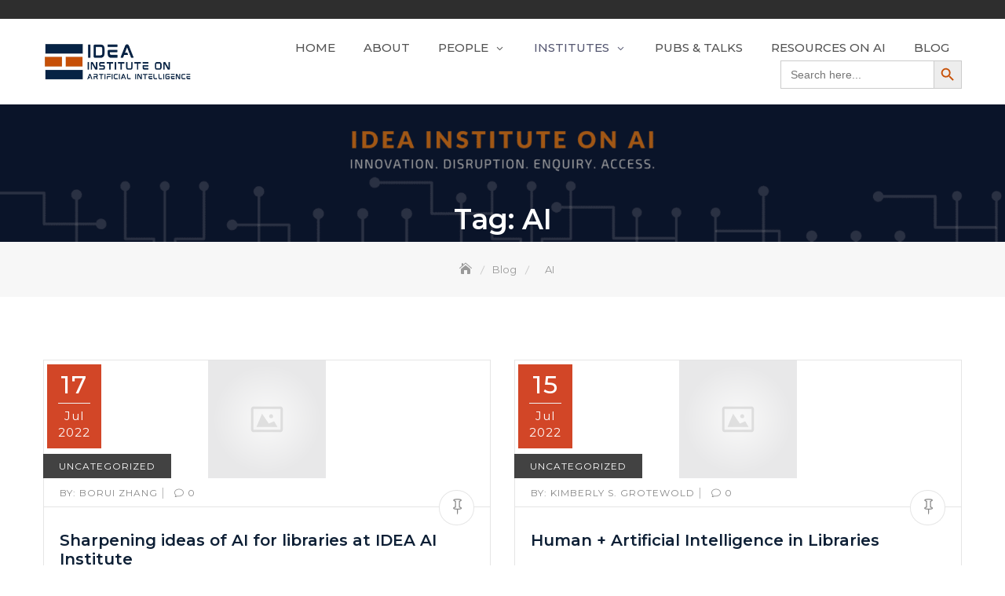

--- FILE ---
content_type: text/html; charset=UTF-8
request_url: https://idea.infosci.utk.edu/tag/ai/
body_size: 16565
content:
<!DOCTYPE html>
<html lang="en-US">
<head>
	<meta charset="UTF-8">
	<meta name="viewport" content="width=device-width, initial-scale=1">
	<link rel="profile" href="http://gmpg.org/xfn/11">
	<title>AI &#8211; IDEA Institute on Artificial Intelligence</title>
<meta name='robots' content='max-image-preview:large' />
<link rel='dns-prefetch' href='//fonts.googleapis.com' />
<link href='http://fonts.googleapis.com' rel='preconnect' />
<link href='//fonts.gstatic.com' crossorigin='' rel='preconnect' />
<link rel="alternate" type="application/rss+xml" title="IDEA Institute on Artificial Intelligence &raquo; Feed" href="https://idea.infosci.utk.edu/feed/" />
<link rel="alternate" type="application/rss+xml" title="IDEA Institute on Artificial Intelligence &raquo; Comments Feed" href="https://idea.infosci.utk.edu/comments/feed/" />
<link rel="alternate" type="application/rss+xml" title="IDEA Institute on Artificial Intelligence &raquo; AI Tag Feed" href="https://idea.infosci.utk.edu/tag/ai/feed/" />
<style id='wp-img-auto-sizes-contain-inline-css' type='text/css'>
img:is([sizes=auto i],[sizes^="auto," i]){contain-intrinsic-size:3000px 1500px}
/*# sourceURL=wp-img-auto-sizes-contain-inline-css */
</style>
<style id='wp-emoji-styles-inline-css' type='text/css'>

	img.wp-smiley, img.emoji {
		display: inline !important;
		border: none !important;
		box-shadow: none !important;
		height: 1em !important;
		width: 1em !important;
		margin: 0 0.07em !important;
		vertical-align: -0.1em !important;
		background: none !important;
		padding: 0 !important;
	}
/*# sourceURL=wp-emoji-styles-inline-css */
</style>
<style id='wp-block-library-inline-css' type='text/css'>
:root{--wp-block-synced-color:#7a00df;--wp-block-synced-color--rgb:122,0,223;--wp-bound-block-color:var(--wp-block-synced-color);--wp-editor-canvas-background:#ddd;--wp-admin-theme-color:#007cba;--wp-admin-theme-color--rgb:0,124,186;--wp-admin-theme-color-darker-10:#006ba1;--wp-admin-theme-color-darker-10--rgb:0,107,160.5;--wp-admin-theme-color-darker-20:#005a87;--wp-admin-theme-color-darker-20--rgb:0,90,135;--wp-admin-border-width-focus:2px}@media (min-resolution:192dpi){:root{--wp-admin-border-width-focus:1.5px}}.wp-element-button{cursor:pointer}:root .has-very-light-gray-background-color{background-color:#eee}:root .has-very-dark-gray-background-color{background-color:#313131}:root .has-very-light-gray-color{color:#eee}:root .has-very-dark-gray-color{color:#313131}:root .has-vivid-green-cyan-to-vivid-cyan-blue-gradient-background{background:linear-gradient(135deg,#00d084,#0693e3)}:root .has-purple-crush-gradient-background{background:linear-gradient(135deg,#34e2e4,#4721fb 50%,#ab1dfe)}:root .has-hazy-dawn-gradient-background{background:linear-gradient(135deg,#faaca8,#dad0ec)}:root .has-subdued-olive-gradient-background{background:linear-gradient(135deg,#fafae1,#67a671)}:root .has-atomic-cream-gradient-background{background:linear-gradient(135deg,#fdd79a,#004a59)}:root .has-nightshade-gradient-background{background:linear-gradient(135deg,#330968,#31cdcf)}:root .has-midnight-gradient-background{background:linear-gradient(135deg,#020381,#2874fc)}:root{--wp--preset--font-size--normal:16px;--wp--preset--font-size--huge:42px}.has-regular-font-size{font-size:1em}.has-larger-font-size{font-size:2.625em}.has-normal-font-size{font-size:var(--wp--preset--font-size--normal)}.has-huge-font-size{font-size:var(--wp--preset--font-size--huge)}.has-text-align-center{text-align:center}.has-text-align-left{text-align:left}.has-text-align-right{text-align:right}.has-fit-text{white-space:nowrap!important}#end-resizable-editor-section{display:none}.aligncenter{clear:both}.items-justified-left{justify-content:flex-start}.items-justified-center{justify-content:center}.items-justified-right{justify-content:flex-end}.items-justified-space-between{justify-content:space-between}.screen-reader-text{border:0;clip-path:inset(50%);height:1px;margin:-1px;overflow:hidden;padding:0;position:absolute;width:1px;word-wrap:normal!important}.screen-reader-text:focus{background-color:#ddd;clip-path:none;color:#444;display:block;font-size:1em;height:auto;left:5px;line-height:normal;padding:15px 23px 14px;text-decoration:none;top:5px;width:auto;z-index:100000}html :where(.has-border-color){border-style:solid}html :where([style*=border-top-color]){border-top-style:solid}html :where([style*=border-right-color]){border-right-style:solid}html :where([style*=border-bottom-color]){border-bottom-style:solid}html :where([style*=border-left-color]){border-left-style:solid}html :where([style*=border-width]){border-style:solid}html :where([style*=border-top-width]){border-top-style:solid}html :where([style*=border-right-width]){border-right-style:solid}html :where([style*=border-bottom-width]){border-bottom-style:solid}html :where([style*=border-left-width]){border-left-style:solid}html :where(img[class*=wp-image-]){height:auto;max-width:100%}:where(figure){margin:0 0 1em}html :where(.is-position-sticky){--wp-admin--admin-bar--position-offset:var(--wp-admin--admin-bar--height,0px)}@media screen and (max-width:600px){html :where(.is-position-sticky){--wp-admin--admin-bar--position-offset:0px}}

/*# sourceURL=wp-block-library-inline-css */
</style><style id='global-styles-inline-css' type='text/css'>
:root{--wp--preset--aspect-ratio--square: 1;--wp--preset--aspect-ratio--4-3: 4/3;--wp--preset--aspect-ratio--3-4: 3/4;--wp--preset--aspect-ratio--3-2: 3/2;--wp--preset--aspect-ratio--2-3: 2/3;--wp--preset--aspect-ratio--16-9: 16/9;--wp--preset--aspect-ratio--9-16: 9/16;--wp--preset--color--black: #000000;--wp--preset--color--cyan-bluish-gray: #abb8c3;--wp--preset--color--white: #ffffff;--wp--preset--color--pale-pink: #f78da7;--wp--preset--color--vivid-red: #cf2e2e;--wp--preset--color--luminous-vivid-orange: #ff6900;--wp--preset--color--luminous-vivid-amber: #fcb900;--wp--preset--color--light-green-cyan: #7bdcb5;--wp--preset--color--vivid-green-cyan: #00d084;--wp--preset--color--pale-cyan-blue: #8ed1fc;--wp--preset--color--vivid-cyan-blue: #0693e3;--wp--preset--color--vivid-purple: #9b51e0;--wp--preset--color--tan: #E6DBAD;--wp--preset--color--yellow: #FDE64B;--wp--preset--color--orange: #ED7014;--wp--preset--color--red: #D0312D;--wp--preset--color--pink: #b565a7;--wp--preset--color--purple: #A32CC4;--wp--preset--color--blue: #3A43BA;--wp--preset--color--green: #3BB143;--wp--preset--color--brown: #231709;--wp--preset--color--grey: #6C626D;--wp--preset--gradient--vivid-cyan-blue-to-vivid-purple: linear-gradient(135deg,rgb(6,147,227) 0%,rgb(155,81,224) 100%);--wp--preset--gradient--light-green-cyan-to-vivid-green-cyan: linear-gradient(135deg,rgb(122,220,180) 0%,rgb(0,208,130) 100%);--wp--preset--gradient--luminous-vivid-amber-to-luminous-vivid-orange: linear-gradient(135deg,rgb(252,185,0) 0%,rgb(255,105,0) 100%);--wp--preset--gradient--luminous-vivid-orange-to-vivid-red: linear-gradient(135deg,rgb(255,105,0) 0%,rgb(207,46,46) 100%);--wp--preset--gradient--very-light-gray-to-cyan-bluish-gray: linear-gradient(135deg,rgb(238,238,238) 0%,rgb(169,184,195) 100%);--wp--preset--gradient--cool-to-warm-spectrum: linear-gradient(135deg,rgb(74,234,220) 0%,rgb(151,120,209) 20%,rgb(207,42,186) 40%,rgb(238,44,130) 60%,rgb(251,105,98) 80%,rgb(254,248,76) 100%);--wp--preset--gradient--blush-light-purple: linear-gradient(135deg,rgb(255,206,236) 0%,rgb(152,150,240) 100%);--wp--preset--gradient--blush-bordeaux: linear-gradient(135deg,rgb(254,205,165) 0%,rgb(254,45,45) 50%,rgb(107,0,62) 100%);--wp--preset--gradient--luminous-dusk: linear-gradient(135deg,rgb(255,203,112) 0%,rgb(199,81,192) 50%,rgb(65,88,208) 100%);--wp--preset--gradient--pale-ocean: linear-gradient(135deg,rgb(255,245,203) 0%,rgb(182,227,212) 50%,rgb(51,167,181) 100%);--wp--preset--gradient--electric-grass: linear-gradient(135deg,rgb(202,248,128) 0%,rgb(113,206,126) 100%);--wp--preset--gradient--midnight: linear-gradient(135deg,rgb(2,3,129) 0%,rgb(40,116,252) 100%);--wp--preset--font-size--small: 12px;--wp--preset--font-size--medium: 20px;--wp--preset--font-size--large: 36px;--wp--preset--font-size--x-large: 42px;--wp--preset--font-size--regular: 16px;--wp--preset--font-size--larger: 36px;--wp--preset--font-size--huge: 48px;--wp--preset--spacing--20: 0.44rem;--wp--preset--spacing--30: 0.67rem;--wp--preset--spacing--40: 1rem;--wp--preset--spacing--50: 1.5rem;--wp--preset--spacing--60: 2.25rem;--wp--preset--spacing--70: 3.38rem;--wp--preset--spacing--80: 5.06rem;--wp--preset--shadow--natural: 6px 6px 9px rgba(0, 0, 0, 0.2);--wp--preset--shadow--deep: 12px 12px 50px rgba(0, 0, 0, 0.4);--wp--preset--shadow--sharp: 6px 6px 0px rgba(0, 0, 0, 0.2);--wp--preset--shadow--outlined: 6px 6px 0px -3px rgb(255, 255, 255), 6px 6px rgb(0, 0, 0);--wp--preset--shadow--crisp: 6px 6px 0px rgb(0, 0, 0);}:where(.is-layout-flex){gap: 0.5em;}:where(.is-layout-grid){gap: 0.5em;}body .is-layout-flex{display: flex;}.is-layout-flex{flex-wrap: wrap;align-items: center;}.is-layout-flex > :is(*, div){margin: 0;}body .is-layout-grid{display: grid;}.is-layout-grid > :is(*, div){margin: 0;}:where(.wp-block-columns.is-layout-flex){gap: 2em;}:where(.wp-block-columns.is-layout-grid){gap: 2em;}:where(.wp-block-post-template.is-layout-flex){gap: 1.25em;}:where(.wp-block-post-template.is-layout-grid){gap: 1.25em;}.has-black-color{color: var(--wp--preset--color--black) !important;}.has-cyan-bluish-gray-color{color: var(--wp--preset--color--cyan-bluish-gray) !important;}.has-white-color{color: var(--wp--preset--color--white) !important;}.has-pale-pink-color{color: var(--wp--preset--color--pale-pink) !important;}.has-vivid-red-color{color: var(--wp--preset--color--vivid-red) !important;}.has-luminous-vivid-orange-color{color: var(--wp--preset--color--luminous-vivid-orange) !important;}.has-luminous-vivid-amber-color{color: var(--wp--preset--color--luminous-vivid-amber) !important;}.has-light-green-cyan-color{color: var(--wp--preset--color--light-green-cyan) !important;}.has-vivid-green-cyan-color{color: var(--wp--preset--color--vivid-green-cyan) !important;}.has-pale-cyan-blue-color{color: var(--wp--preset--color--pale-cyan-blue) !important;}.has-vivid-cyan-blue-color{color: var(--wp--preset--color--vivid-cyan-blue) !important;}.has-vivid-purple-color{color: var(--wp--preset--color--vivid-purple) !important;}.has-black-background-color{background-color: var(--wp--preset--color--black) !important;}.has-cyan-bluish-gray-background-color{background-color: var(--wp--preset--color--cyan-bluish-gray) !important;}.has-white-background-color{background-color: var(--wp--preset--color--white) !important;}.has-pale-pink-background-color{background-color: var(--wp--preset--color--pale-pink) !important;}.has-vivid-red-background-color{background-color: var(--wp--preset--color--vivid-red) !important;}.has-luminous-vivid-orange-background-color{background-color: var(--wp--preset--color--luminous-vivid-orange) !important;}.has-luminous-vivid-amber-background-color{background-color: var(--wp--preset--color--luminous-vivid-amber) !important;}.has-light-green-cyan-background-color{background-color: var(--wp--preset--color--light-green-cyan) !important;}.has-vivid-green-cyan-background-color{background-color: var(--wp--preset--color--vivid-green-cyan) !important;}.has-pale-cyan-blue-background-color{background-color: var(--wp--preset--color--pale-cyan-blue) !important;}.has-vivid-cyan-blue-background-color{background-color: var(--wp--preset--color--vivid-cyan-blue) !important;}.has-vivid-purple-background-color{background-color: var(--wp--preset--color--vivid-purple) !important;}.has-black-border-color{border-color: var(--wp--preset--color--black) !important;}.has-cyan-bluish-gray-border-color{border-color: var(--wp--preset--color--cyan-bluish-gray) !important;}.has-white-border-color{border-color: var(--wp--preset--color--white) !important;}.has-pale-pink-border-color{border-color: var(--wp--preset--color--pale-pink) !important;}.has-vivid-red-border-color{border-color: var(--wp--preset--color--vivid-red) !important;}.has-luminous-vivid-orange-border-color{border-color: var(--wp--preset--color--luminous-vivid-orange) !important;}.has-luminous-vivid-amber-border-color{border-color: var(--wp--preset--color--luminous-vivid-amber) !important;}.has-light-green-cyan-border-color{border-color: var(--wp--preset--color--light-green-cyan) !important;}.has-vivid-green-cyan-border-color{border-color: var(--wp--preset--color--vivid-green-cyan) !important;}.has-pale-cyan-blue-border-color{border-color: var(--wp--preset--color--pale-cyan-blue) !important;}.has-vivid-cyan-blue-border-color{border-color: var(--wp--preset--color--vivid-cyan-blue) !important;}.has-vivid-purple-border-color{border-color: var(--wp--preset--color--vivid-purple) !important;}.has-vivid-cyan-blue-to-vivid-purple-gradient-background{background: var(--wp--preset--gradient--vivid-cyan-blue-to-vivid-purple) !important;}.has-light-green-cyan-to-vivid-green-cyan-gradient-background{background: var(--wp--preset--gradient--light-green-cyan-to-vivid-green-cyan) !important;}.has-luminous-vivid-amber-to-luminous-vivid-orange-gradient-background{background: var(--wp--preset--gradient--luminous-vivid-amber-to-luminous-vivid-orange) !important;}.has-luminous-vivid-orange-to-vivid-red-gradient-background{background: var(--wp--preset--gradient--luminous-vivid-orange-to-vivid-red) !important;}.has-very-light-gray-to-cyan-bluish-gray-gradient-background{background: var(--wp--preset--gradient--very-light-gray-to-cyan-bluish-gray) !important;}.has-cool-to-warm-spectrum-gradient-background{background: var(--wp--preset--gradient--cool-to-warm-spectrum) !important;}.has-blush-light-purple-gradient-background{background: var(--wp--preset--gradient--blush-light-purple) !important;}.has-blush-bordeaux-gradient-background{background: var(--wp--preset--gradient--blush-bordeaux) !important;}.has-luminous-dusk-gradient-background{background: var(--wp--preset--gradient--luminous-dusk) !important;}.has-pale-ocean-gradient-background{background: var(--wp--preset--gradient--pale-ocean) !important;}.has-electric-grass-gradient-background{background: var(--wp--preset--gradient--electric-grass) !important;}.has-midnight-gradient-background{background: var(--wp--preset--gradient--midnight) !important;}.has-small-font-size{font-size: var(--wp--preset--font-size--small) !important;}.has-medium-font-size{font-size: var(--wp--preset--font-size--medium) !important;}.has-large-font-size{font-size: var(--wp--preset--font-size--large) !important;}.has-x-large-font-size{font-size: var(--wp--preset--font-size--x-large) !important;}
/*# sourceURL=global-styles-inline-css */
</style>

<style id='classic-theme-styles-inline-css' type='text/css'>
/*! This file is auto-generated */
.wp-block-button__link{color:#fff;background-color:#32373c;border-radius:9999px;box-shadow:none;text-decoration:none;padding:calc(.667em + 2px) calc(1.333em + 2px);font-size:1.125em}.wp-block-file__button{background:#32373c;color:#fff;text-decoration:none}
/*# sourceURL=/wp-includes/css/classic-themes.min.css */
</style>
<link rel='stylesheet' id='usp_style-css' href='https://idea.infosci.utk.edu/wp-content/plugins/user-submitted-posts/resources/usp.css?ver=20251210' type='text/css' media='all' />
<link rel='stylesheet' id='ivory-search-styles-css' href='https://idea.infosci.utk.edu/wp-content/plugins/add-search-to-menu/public/css/ivory-search.min.css?ver=5.5.13' type='text/css' media='all' />
<link rel='stylesheet' id='business-gravity-google-fonts-css' href='https://fonts.googleapis.com/css?family=Poppins:300,400,400i,500,600,700,800,900' type='text/css' media='all' />
<link rel='stylesheet' id='bootstrap-css' href='https://idea.infosci.utk.edu/wp-content/themes/business-gravity/assets/vendors/bootstrap/css/bootstrap.min.css' type='text/css' media='all' />
<link rel='stylesheet' id='kfi-icons-css' href='https://idea.infosci.utk.edu/wp-content/themes/business-gravity/assets/vendors/kf-icons/css/style.css' type='text/css' media='all' />
<link rel='stylesheet' id='owlcarousel-css' href='https://idea.infosci.utk.edu/wp-content/themes/business-gravity/assets/vendors/OwlCarousel2-2.2.1/assets/owl.carousel.min.css' type='text/css' media='all' />
<link rel='stylesheet' id='owlcarousel-theme-css' href='https://idea.infosci.utk.edu/wp-content/themes/business-gravity/assets/vendors/OwlCarousel2-2.2.1/assets/owl.theme.default.min.css' type='text/css' media='all' />
<link rel='stylesheet' id='business-gravity-blocks-css' href='https://idea.infosci.utk.edu/wp-content/themes/business-gravity/assets/css/blocks.min.css' type='text/css' media='all' />
<link rel='stylesheet' id='business-gravity-style-css' href='https://idea.infosci.utk.edu/wp-content/themes/business-corporate-gravity/style.css' type='text/css' media='all' />
<link rel='stylesheet' id='wpzoom-social-icons-socicon-css' href='https://idea.infosci.utk.edu/wp-content/plugins/social-icons-widget-by-wpzoom/assets/css/wpzoom-socicon.css?ver=1764884197' type='text/css' media='all' />
<link rel='stylesheet' id='wpzoom-social-icons-genericons-css' href='https://idea.infosci.utk.edu/wp-content/plugins/social-icons-widget-by-wpzoom/assets/css/genericons.css?ver=1764884197' type='text/css' media='all' />
<link rel='stylesheet' id='wpzoom-social-icons-academicons-css' href='https://idea.infosci.utk.edu/wp-content/plugins/social-icons-widget-by-wpzoom/assets/css/academicons.min.css?ver=1764884197' type='text/css' media='all' />
<link rel='stylesheet' id='wpzoom-social-icons-font-awesome-3-css' href='https://idea.infosci.utk.edu/wp-content/plugins/social-icons-widget-by-wpzoom/assets/css/font-awesome-3.min.css?ver=1764884197' type='text/css' media='all' />
<link rel='stylesheet' id='dashicons-css' href='https://idea.infosci.utk.edu/wp-includes/css/dashicons.min.css?ver=6.9' type='text/css' media='all' />
<link rel='stylesheet' id='wpzoom-social-icons-styles-css' href='https://idea.infosci.utk.edu/wp-content/plugins/social-icons-widget-by-wpzoom/assets/css/wpzoom-social-icons-styles.css?ver=1764884197' type='text/css' media='all' />
<link rel='stylesheet' id='business-corporate-gravity-style-parent-css' href='https://idea.infosci.utk.edu/wp-content/themes/business-gravity/style.css?ver=6.9' type='text/css' media='all' />
<link rel='stylesheet' id='business-corporate-gravity-style-css' href='https://idea.infosci.utk.edu/wp-content/themes/business-corporate-gravity/style.css?ver=1.0.0' type='text/css' media='all' />
<link rel='stylesheet' id='business-corporate-gravity-google-fonts-css' href='https://fonts.googleapis.com/css2?family=Montserrat%3Aital%2Cwght%400%2C300%3B0%2C400%3B0%2C500%3B0%2C600%3B0%2C700%3B0%2C800%3B0%2C900%3B1%2C300&#038;display=swap&#038;ver=6.9' type='text/css' media='all' />
<link rel='preload' as='font'  id='wpzoom-social-icons-font-academicons-woff2-css' href='https://idea.infosci.utk.edu/wp-content/plugins/social-icons-widget-by-wpzoom/assets/font/academicons.woff2?v=1.9.2'  type='font/woff2' crossorigin />
<link rel='preload' as='font'  id='wpzoom-social-icons-font-fontawesome-3-woff2-css' href='https://idea.infosci.utk.edu/wp-content/plugins/social-icons-widget-by-wpzoom/assets/font/fontawesome-webfont.woff2?v=4.7.0'  type='font/woff2' crossorigin />
<link rel='preload' as='font'  id='wpzoom-social-icons-font-genericons-woff-css' href='https://idea.infosci.utk.edu/wp-content/plugins/social-icons-widget-by-wpzoom/assets/font/Genericons.woff'  type='font/woff' crossorigin />
<link rel='preload' as='font'  id='wpzoom-social-icons-font-socicon-woff2-css' href='https://idea.infosci.utk.edu/wp-content/plugins/social-icons-widget-by-wpzoom/assets/font/socicon.woff2?v=4.5.3'  type='font/woff2' crossorigin />
<script type="text/javascript" src="https://idea.infosci.utk.edu/wp-includes/js/jquery/jquery.min.js?ver=3.7.1" id="jquery-core-js"></script>
<script type="text/javascript" src="https://idea.infosci.utk.edu/wp-includes/js/jquery/jquery-migrate.min.js?ver=3.4.1" id="jquery-migrate-js"></script>
<script type="text/javascript" src="https://idea.infosci.utk.edu/wp-content/plugins/user-submitted-posts/resources/jquery.chosen.js?ver=20251210" id="usp_chosen-js"></script>
<script type="text/javascript" src="https://idea.infosci.utk.edu/wp-content/plugins/user-submitted-posts/resources/jquery.cookie.js?ver=20251210" id="usp_cookie-js"></script>
<script type="text/javascript" src="https://idea.infosci.utk.edu/wp-content/plugins/user-submitted-posts/resources/jquery.parsley.min.js?ver=20251210" id="usp_parsley-js"></script>
<script type="text/javascript" id="usp_core-js-before">
/* <![CDATA[ */
var usp_custom_field = "usp_custom_field"; var usp_custom_field_2 = ""; var usp_custom_checkbox = "usp_custom_checkbox"; var usp_case_sensitivity = "false"; var usp_min_images = 0; var usp_max_images = 1; var usp_parsley_error = "Incorrect response."; var usp_multiple_cats = 1; var usp_existing_tags = 1; var usp_recaptcha_disp = "hide"; var usp_recaptcha_vers = "2"; var usp_recaptcha_key = ""; var challenge_nonce = "3b288f0287"; var ajax_url = "https:\/\/idea.infosci.utk.edu\/wp-admin\/admin-ajax.php"; 
//# sourceURL=usp_core-js-before
/* ]]> */
</script>
<script type="text/javascript" src="https://idea.infosci.utk.edu/wp-content/plugins/user-submitted-posts/resources/jquery.usp.core.js?ver=20251210" id="usp_core-js"></script>
<link rel="https://api.w.org/" href="https://idea.infosci.utk.edu/wp-json/" /><link rel="alternate" title="JSON" type="application/json" href="https://idea.infosci.utk.edu/wp-json/wp/v2/tags/19" /><link rel="EditURI" type="application/rsd+xml" title="RSD" href="https://idea.infosci.utk.edu/xmlrpc.php?rsd" />
<meta name="generator" content="WordPress 6.9" />
	<style type="text/css">
		.offcanvas-menu-open .kt-offcanvas-overlay {
		    position: fixed;
		    width: 100%;
		    height: 100%;
		    background: rgba(0, 0, 0, 0.7);
		    opacity: 1;
		    z-index: 99991;
		    top: 0px;
		}
		.kt-offcanvas-overlay {
		    width: 0;
		    height: 0;
		    opacity: 0;
		    transition: opacity 0.5s;
		}
		.masonry-grid.wrap-post-list {
			width: 100% !important;
		}

		
		
				.block-callback {
		   background-image: url(https://idea.infosci.utk.edu/wp-content/themes/business-gravity/assets/images/placeholder/business-gravity-banner-1920-850.jpg );
		}
		.block-footer-callback {
		   background-image: url(https://idea.infosci.utk.edu/wp-content/themes/business-gravity/assets/images/placeholder/business-gravity-banner-1920-850.jpg );
		}

		/*======================================*/
		/* Site title */
		/*======================================*/
		.site-header .site-branding .site-title,
		.site-header .site-branding .site-title a,
		.wrap-fixed-header .site-branding .site-title a {
			color: #040135;
		}

		/*======================================*/
		/* Tagline title */
		/*======================================*/
		.site-header:not(.site-header-four) .site-branding .site-description {
			color: #040135;
		}

		/*======================================*/
		/* Primary color */
		/*======================================*/

		/*======================================*/
		/* Background Primary color */
		/*======================================*/

		::-webkit-selection {
		  background-color: #d66a31		}

		::-moz-selection {
		  background-color: #d66a31		}

		::-ms-selection {
		  background-color: #d66a31		}

		::-o-selection {
		  background-color: #d66a31		}

		::selection {
		  background-color: #d66a31		}
		table thead tr, .wrap-detail-page form input[type=submit], .wrap-detail-page .wpcf7 input[type=submit], .wrap-detail-page .kt-contact-form-area .form-group input.form-control[type=submit], input[type=button], input[type=reset], input[type=submit], .default-button, .button-primary, .button-primary:hover, .button-primary:focus, .button-primary:active, .section-title:before, .page-numbers.current, .page-numbers:hover.current, .page-numbers:focus.current, .page-numbers:active.current, .widget.widget_mc4wp_form_widget input[type=submit], .woocommerce ul.products li.product .onsale, .woocommerce ul.products li.product .button, .woocommerce ul.products li.product a.added_to_cart, body.single article.hentry .post-text .page-links > .page-number, .page article.hentry .post-text .page-links > .page-number, #blog-post article.hentry .post-text .page-links > .page-number, .search article.hentry .post-text .page-links > .page-number, .archive article.hentry .post-text .page-links > .page-number, .tag article.hentry .post-text .page-links > .page-number, .category article.hentry .post-text .page-links > .page-number, article.hentry #ak-blog-post .post-text .page-links > .page-number, article.hentry.sticky .post-thumb:before, article.hentry.sticky .post-format-outer > span a, body.single .post-footer span.cat-links:before, .comments-area .comment-list .reply a, .comments-area .comment-respond .comment-form .submit, .searchform .search-button, .widget.widget_calendar tbody a, .top-header-right .search-icon button, .top-header-right .cart-icon a .count, .header-bottom-right .header-search-wrap .search-icon, .block-portfolio.block-grid .gallery-content .post-content-inner .icon-area, .meta .meta-date a, .contact-form-section input[type=submit], .kt-contact-form-area .form-group input.form-control[type=submit], .block-footer-callback .mc4wp-form input[type=submit]{
			background-color: #d66a31		}

		/*======================================*/
		/* Primary border color */
		/*======================================*/
		.wrap-detail-page .wpcf7 input[type=submit], .wrap-detail-page .kt-contact-form-area .form-group input.form-control[type=submit], .button-primary, .page-numbers.current, .page-numbers:hover.current, .page-numbers:focus.current, .page-numbers:active.current, .woocommerce ul.products li.product .button, .woocommerce ul.products li.product a.added_to_cart, body.single article.hentry .post-text .page-links > .page-number, .page article.hentry .post-text .page-links > .page-number, #blog-post article.hentry .post-text .page-links > .page-number, .search article.hentry .post-text .page-links > .page-number, .archive article.hentry .post-text .page-links > .page-number, .tag article.hentry .post-text .page-links > .page-number, .category article.hentry .post-text .page-links > .page-number, article.hentry #ak-blog-post .post-text .page-links > .page-number, .comments-area .comment-respond .comment-form .submit, .homepage-layout-three .site-header.site-header-two .main-header .top-header .top-header-right .callback-button a, body.fixed-nav-active .main-navigation .nav > ul > li.current-menu-item, .main-navigation ul ul, .contact-form-section input[type=submit], .kt-contact-form-area .form-group input.form-control[type=submit], .main-navigation ul li.current-menu-item > a, .main-navigation ul li.current-menu-parent > a {
			border-color: #d66a31		}

		/*======================================*/
		/* Primary text color */
		/*======================================*/
		.woocommerce ul.products li.product .price .amount, .woocommerce ul.products li.product .price ins .amount, .widget.widget_calendar tfoot a, .widget.widget_rss li a, .header-bottom-right .callback-button a:hover span, .header-bottom-right .callback-button a:focus span, .header-bottom-right .callback-button a:active span, .site-header.site-header-two .header-contact .list span[class*=kfi], .homepage-layout-three .site-header.site-header-two .main-header .top-header .top-header-right .callback-button a, .offcanvas-navigation li.current_page_item > a, .offcanvas-navigation li.current-menu-item > a, .offcanvas-navigation li.current_page_ancestor > a, .offcanvas-navigation li.current-menu-ancestor > a, .icon-block-outer .icon-outer span, .main-navigation ul li.current-menu-item > a, .main-navigation ul li.current-menu-parent > a {
		  color: #d66a31		}

		/*======================================*/
		/* Hover color */
		/*======================================*/

		/*======================================*/
		/* Background Hover color */
		/*======================================*/
		.wrap-detail-page form input[type=submit]:hover, .wrap-detail-page form input[type=submit]:focus, .wrap-detail-page form input[type=submit]:active, .wrap-detail-page .wpcf7-form input.wpcf7-form-control[type=submit]:hover, .wrap-detail-page .wpcf7-form input.wpcf7-form-control[type=submit]:focus, .wrap-detail-page .wpcf7-form input.wpcf7-form-control[type=submit]:active, .wrap-detail-page .wpcf7 input[type=submit]:hover, .wrap-detail-page .wpcf7 input[type=submit]:active, .wrap-detail-page .wpcf7 input[type=submit]:focus, .wrap-detail-page .kt-contact-form-area .form-group input.form-control[type=submit]:hover, .wrap-detail-page .kt-contact-form-area .form-group input.form-control[type=submit]:focus, .wrap-detail-page .kt-contact-form-area .form-group input.form-control[type=submit]:active, .comments-area .comment-list .reply a:hover, .button-outline:hover, .button-light:hover, .button-primary:hover, .default-button:hover, .button:hover, input[type=button]:hover, input[type=reset]:hover, input[type=submit]:hover, .comments-area .comment-list .reply a:focus, .button-outline:focus, .button-light:focus, .button-primary:focus, .default-button:focus, .button:focus, input[type=button]:focus, input[type=reset]:focus, input[type=submit]:focus, .comments-area .comment-list .reply a:active, .button-outline:active, .button-light:active, .button-primary:active, .default-button:active, .button:active, input[type=button]:active, input[type=reset]:active, input[type=submit]:active, .button-light:hover, .button-light:focus, .button-light:active, .page-numbers:hover, .page-numbers:focus, .page-numbers:active, .infinite-scroll #infinite-handle span:hover, .infinite-scroll #infinite-handle span:focus, .infinite-scroll #infinite-handle span:active, .widget.widget_mc4wp_form_widget input[type=submit]:hover, .widget.widget_mc4wp_form_widget input[type=submit]:focus, .widget.widget_mc4wp_form_widget input[type=submit]:active, .woocommerce ul.products li.product .onsale:hover, .woocommerce ul.products li.product .onsale:focus, .woocommerce ul.products li.product .onsale:active, .woocommerce ul.products li.product .button:hover, .woocommerce ul.products li.product .button:active, .woocommerce ul.products li.product a.added_to_cart:hover, .woocommerce ul.products li.product a.added_to_cart:focus, .woocommerce ul.products li.product a.added_to_cart:active, body.single article.hentry .post-text .page-links .page-number:hover, body.single article.hentry .post-text .page-links .page-number:focus, body.single article.hentry .post-text .page-links .page-number:active, .page article.hentry .post-text .page-links .page-number:hover, .page article.hentry .post-text .page-links .page-number:focus, .page article.hentry .post-text .page-links .page-number:active, #blog-post article.hentry .post-text .page-links .page-number:hover, #blog-post article.hentry .post-text .page-links .page-number:focus, #blog-post article.hentry .post-text .page-links .page-number:active, .search article.hentry .post-text .page-links .page-number:hover, .search article.hentry .post-text .page-links .page-number:focus, .search article.hentry .post-text .page-links .page-number:active, .archive article.hentry .post-text .page-links .page-number:hover, .archive article.hentry .post-text .page-links .page-number:focus, .archive article.hentry .post-text .page-links .page-number:active, .tag article.hentry .post-text .page-links .page-number:hover, .tag article.hentry .post-text .page-links .page-number:focus, .tag article.hentry .post-text .page-links .page-number:active, .category article.hentry .post-text .page-links .page-number:hover, .category article.hentry .post-text .page-links .page-number:focus, .category article.hentry .post-text .page-links .page-number:active, article.hentry #ak-blog-post .post-text .page-links .page-number:hover, article.hentry #ak-blog-post .post-text .page-links .page-number:focus, article.hentry #ak-blog-post .post-text .page-links .page-number:active, body.single article.hentry .post-text .page-links > .page-number:hover, body.single article.hentry .post-text .page-links > .page-number:focus, body.single article.hentry .post-text .page-links > .page-number:active, .page article.hentry .post-text .page-links > .page-number:hover, .page article.hentry .post-text .page-links > .page-number:focus, .page article.hentry .post-text .page-links > .page-number:active, #blog-post article.hentry .post-text .page-links > .page-number:hover, #blog-post article.hentry .post-text .page-links > .page-number:focus, #blog-post article.hentry .post-text .page-links > .page-number:active, .search article.hentry .post-text .page-links > .page-number:hover, .search article.hentry .post-text .page-links > .page-number:focus, .search article.hentry .post-text .page-links > .page-number:active, .archive article.hentry .post-text .page-links > .page-number:hover, .archive article.hentry .post-text .page-links > .page-number:focus, .archive article.hentry .post-text .page-links > .page-number:active, .tag article.hentry .post-text .page-links > .page-number:hover, .tag article.hentry .post-text .page-links > .page-number:focus, .tag article.hentry .post-text .page-links > .page-number:active, .category article.hentry .post-text .page-links > .page-number:hover, .category article.hentry .post-text .page-links > .page-number:focus, .category article.hentry .post-text .page-links > .page-number:active, article.hentry #ak-blog-post .post-text .page-links > .page-number:hover, article.hentry #ak-blog-post .post-text .page-links > .page-number:focus, article.hentry #ak-blog-post .post-text .page-links > .page-number:active, body.single .post-footer span.cat-links a:hover, body.single .post-footer span.cat-links a:focus, body.single .post-footer span.cat-links a:active, .comments-area .comment-respond .comment-form .submit:hover, .comments-area .comment-respond .comment-form .submit:focus, .comments-area .comment-respond .comment-form .submit:active, .searchform .search-button:hover, .searchform .search-button:focus, .searchform .search-button:active, article.post-content .post-title .cat:hover:after, article.post-content .post-title .cat:focus:after, article.post-content .post-title .cat:active:after, #go-top:hover span, #go-top:focus span, #go-top:active span, .widget.widget_calendar tbody a:hover, .widget.widget_calendar tbody a:focus, .widget.widget_calendar tbody a:active, .widget.widget_tag_cloud .tagcloud a:hover, .widget.widget_tag_cloud .tagcloud a:focus, .widget.widget_tag_cloud .tagcloud a:active, .top-header-right .search-icon button:hover, .top-header-right .search-icon button:focus, .top-header-right .search-icon button:active, .top-header-right .cart-icon a:hover span.count, .top-header-right .cart-icon a:focus span.count, .top-header-right .cart-icon a:active span.count, .header-bottom-right .callback-button a:hover, .header-bottom-right .callback-button a:focus, .header-bottom-right .callback-button a:active, .header-bottom-right .header-search-wrap .search-icon:hover, .header-bottom-right .header-search-wrap .search-icon:focus, .header-bottom-right .header-search-wrap .search-icon:active, .homepage-layout-three .site-header.site-header-two .main-header .top-header .top-header-right .callback-button a:hover, .block-slider .controls .owl-prev:hover:before, .block-slider .controls .owl-prev:focus:before, .block-slider .controls .owl-prev:active:before, .block-slider .controls .owl-next:hover:before, .block-slider .controls .owl-next:focus:before, .block-slider .controls .owl-next:active:before, .block-slider #kt-slide-pager .owl-dot span:hover, .block-slider #kt-slide-pager .owl-dot span:focus, .block-slider #kt-slide-pager .owl-dot span:active, .block-slider #kt-slide-pager .owl-dot.active span:hover, .block-slider #kt-slide-pager .owl-dot.active span:focus, .block-slider #kt-slide-pager .owl-dot.active span:active, .block-top-footer .widget .search-button:hover, .block-top-footer .widget .search-button:focus, .block-top-footer .widget .search-button:active, .block-portfolio.block-grid .gallery-content .post-content-inner .icon-area:hover, .block-highlight #kt-slide-pager .owl-dot span:hover, .block-highlight #kt-slide-pager .owl-dot span:focus, .block-highlight #kt-slide-pager .owl-dot span:active, .block-highlight #kt-slide-pager .owl-dot.active span:hover, .block-highlight #kt-slide-pager .owl-dot.active span:focus, .block-highlight #kt-slide-pager .owl-dot.active span:active, .meta .meta-date a:hover, .meta .meta-date a:focus, .meta .meta-date a:active, .kt-contact-form-area .form-group input.form-control[type=submit]:hover, .kt-contact-form-area .form-group input.form-control[type=submit]:focus, .kt-contact-form-area .form-group input.form-control[type=submit]:active, .block-footer-callback .mc4wp-form input[type=submit]:hover, .block-footer-callback .mc4wp-form input[type=submit]:focus, .block-footer-callback .mc4wp-form input[type=submit]:active {
				background-color: #e86127		    }

		    /*======================================*/
			/* Border Hover color */
			/*======================================*/
			.wrap-detail-page form input[type=submit]:hover, .wrap-detail-page form input[type=submit]:focus, .wrap-detail-page form input[type=submit]:active, .wrap-detail-page .wpcf7-form input.wpcf7-form-control[type=submit]:hover, .wrap-detail-page .wpcf7-form input.wpcf7-form-control[type=submit]:focus, .wrap-detail-page .wpcf7-form input.wpcf7-form-control[type=submit]:active, .wrap-detail-page .wpcf7 input[type=submit]:hover, .wrap-detail-page .wpcf7 input[type=submit]:active, .wrap-detail-page .wpcf7 input[type=submit]:focus, .wrap-detail-page .kt-contact-form-area .form-group input.form-control[type=submit]:hover, .wrap-detail-page .kt-contact-form-area .form-group input.form-control[type=submit]:focus, .wrap-detail-page .kt-contact-form-area .form-group input.form-control[type=submit]:active, .button-light:hover, .button-light:focus, .button-light:active, .button-outline:hover, .button-outline:focus, .button-outline:active, .page-numbers:hover, .page-numbers:focus, .page-numbers:active, .widget .bbp-login-links a:hover, .widget .bbp-login-links a:focus, .widget .bbp-login-links a:active, .widget.widget_mc4wp_form_widget input[type=submit]:hover, .widget.widget_mc4wp_form_widget input[type=submit]:focus, .widget.widget_mc4wp_form_widget input[type=submit]:active, .woocommerce ul.products li.product .button:hover, .woocommerce ul.products li.product .button:active, .woocommerce ul.products li.product a.added_to_cart:hover, .woocommerce ul.products li.product a.added_to_cart:focus, .woocommerce ul.products li.product a.added_to_cart:active, body.single article.hentry .post-text .page-links .page-number:hover, body.single article.hentry .post-text .page-links .page-number:focus, body.single article.hentry .post-text .page-links .page-number:active, .page article.hentry .post-text .page-links .page-number:hover, .page article.hentry .post-text .page-links .page-number:focus, .page article.hentry .post-text .page-links .page-number:active, #blog-post article.hentry .post-text .page-links .page-number:hover, #blog-post article.hentry .post-text .page-links .page-number:focus, #blog-post article.hentry .post-text .page-links .page-number:active, .search article.hentry .post-text .page-links .page-number:hover, .search article.hentry .post-text .page-links .page-number:focus, .search article.hentry .post-text .page-links .page-number:active, .archive article.hentry .post-text .page-links .page-number:hover, .archive article.hentry .post-text .page-links .page-number:focus, .archive article.hentry .post-text .page-links .page-number:active, .tag article.hentry .post-text .page-links .page-number:hover, .tag article.hentry .post-text .page-links .page-number:focus, .tag article.hentry .post-text .page-links .page-number:active, .category article.hentry .post-text .page-links .page-number:hover, .category article.hentry .post-text .page-links .page-number:focus, .category article.hentry .post-text .page-links .page-number:active, article.hentry #ak-blog-post .post-text .page-links .page-number:hover, article.hentry #ak-blog-post .post-text .page-links .page-number:focus, article.hentry #ak-blog-post .post-text .page-links .page-number:active, body.single article.hentry .post-text .page-links > .page-number:hover, body.single article.hentry .post-text .page-links > .page-number:focus, body.single article.hentry .post-text .page-links > .page-number:active, .page article.hentry .post-text .page-links > .page-number:hover, .page article.hentry .post-text .page-links > .page-number:focus, .page article.hentry .post-text .page-links > .page-number:active, #blog-post article.hentry .post-text .page-links > .page-number:hover, #blog-post article.hentry .post-text .page-links > .page-number:focus, #blog-post article.hentry .post-text .page-links > .page-number:active, .search article.hentry .post-text .page-links > .page-number:hover, .search article.hentry .post-text .page-links > .page-number:focus, .search article.hentry .post-text .page-links > .page-number:active, .archive article.hentry .post-text .page-links > .page-number:hover, .archive article.hentry .post-text .page-links > .page-number:focus, .archive article.hentry .post-text .page-links > .page-number:active, .tag article.hentry .post-text .page-links > .page-number:hover, .tag article.hentry .post-text .page-links > .page-number:focus, .tag article.hentry .post-text .page-links > .page-number:active, .category article.hentry .post-text .page-links > .page-number:hover, .category article.hentry .post-text .page-links > .page-number:focus, .category article.hentry .post-text .page-links > .page-number:active, article.hentry #ak-blog-post .post-text .page-links > .page-number:hover, article.hentry #ak-blog-post .post-text .page-links > .page-number:focus, article.hentry #ak-blog-post .post-text .page-links > .page-number:active, body.single .post-footer span.cat-links a:hover, body.single .post-footer span.cat-links a:focus, body.single .post-footer span.cat-links a:active, .comments-area .comment-respond .comment-form .submit:hover, .comments-area .comment-respond .comment-form .submit:focus, .comments-area .comment-respond .comment-form .submit:active, #go-top:hover span, #go-top:focus span, #go-top:active span, .widget.widget_tag_cloud .tagcloud a:hover, .widget.widget_tag_cloud .tagcloud a:focus, .widget.widget_tag_cloud .tagcloud a:active, .top-header-right .socialgroup a:hover, .top-header-right .socialgroup a:focus, .top-header-right .socialgroup a:active, .homepage-layout-three .site-header.site-header-two .main-header .top-header .top-header-right .callback-button a:hover, body.fixed-nav-active .main-navigation .nav > ul > li:hover, .block-slider .home-slider .post-title .button-outline:hover, .block-slider .home-slider .post-title .button-outline:focus, .block-slider .home-slider .post-title .button-outline:active, .block-slider .home-slider .content .button-outline:hover, .block-slider .home-slider .content .button-outline:focus, .block-slider .home-slider .content .button-outline:active, .block-slider .home-slider .button-container .button-outline:hover, .block-slider .home-slider .button-container .button-outline:focus, .block-slider .home-slider .button-container .button-outline:active, .block-slider #kt-slide-pager .owl-dot span:hover, .block-slider #kt-slide-pager .owl-dot span:focus, .block-slider #kt-slide-pager .owl-dot span:active, .main-navigation ul > li > a:hover, .main-navigation ul > li > a:focus, .main-navigation ul > li > a:active, .main-navigation ul > li:hover > a, .main-navigation ul > li:focus > a, .main-navigation ul > li:active > a, .main-navigation ul > li.focus > a, .footer-social .socialgroup ul li a:hover, .footer-social .socialgroup ul li a:focus, .footer-social .socialgroup ul li a:active, .block-highlight .controls .owl-prev:hover:before, .block-highlight .controls .owl-prev:focus:before, .block-highlight .controls .owl-prev:active:before, .block-highlight .controls .owl-next:hover:before, .block-highlight .controls .owl-next:focus:before, .block-highlight .controls .owl-next:active:before, .block-highlight #kt-slide-pager .owl-dot span:hover, .block-highlight #kt-slide-pager .owl-dot span:focus, .block-highlight #kt-slide-pager .owl-dot span:active, .kt-contact-form-area .form-group input.form-control[type=submit]:hover, .kt-contact-form-area .form-group input.form-control[type=submit]:focus, .kt-contact-form-area .form-group input.form-control[type=submit]:active, .block-footer-callback .mc4wp-form input[type=submit]:hover, .block-footer-callback .mc4wp-form input[type=submit]:focus, .block-footer-callback .mc4wp-form input[type=submit]:active, .site-header-four .main-navigation > ul > li > a:hover, .site-header-four .main-navigation > ul > li > a:focus, .site-header-four .main-navigation > ul > li > a:active, .site-header-four .main-navigation ul li.current-menu-item > a:hover, .site-header-four .main-navigation ul li.current-menu-item > a:focus, .site-header-four .main-navigation ul li.current-menu-item > a:active, .site-header-four .main-navigation ul li.current-menu-parent > a:hover, .site-header-four .main-navigation ul li.current-menu-parent > a:focus, .site-header-four .main-navigation ul li.current-menu-parent > a:active, .button-primary:hover, .button-primary:focus, .button-primary:active {
					border-color: #e86127				}

				/*======================================*/
				/* Hover color */
				/*======================================*/
				a:hover, a:focus, a:active, .wrap-detail-page .kt-contact-form-area .form-group .cleaner:hover, .wrap-detail-page .kt-contact-form-area .form-group .cleaner:active, .wrap-detail-page .kt-contact-form-area .form-group .cleaner:focus, .wrap-detail-page .kt-contact-form-area .form-group .cleaner:hover span, .wrap-detail-page .kt-contact-form-area .form-group .cleaner:active span, .wrap-detail-page .kt-contact-form-area .form-group .cleaner:focus span, a.button-text:hover, a.button-text:focus, a.button-text:active, .button-text:hover, .button-text:focus, .button-text:active, a.button-text:hover:after, a.button-text:focus:after, a.button-text:active:after, .button-text:hover:after, .button-text:focus:after, .button-text:active:after, h1 a:hover, h1 a:focus, h1 a:active, h2 a:hover, body.woocommerce.single-product .product_title a:hover, h2 a:focus, body.woocommerce.single-product .product_title a:focus, h2 a:active, body.woocommerce.single-product .product_title a:active, h3 a:hover, h3 a:focus, h3 a:active, h4 a:hover, h4 a:focus, h4 a:active, h5 a:hover, h5 a:focus, h5 a:active, h6 a:hover, h6 a:focus, h6 a:active, body.bbpress article.hentry .post-text a:hover, body.bbpress article.hentry .post-text a:focus, body.bbpress article.hentry .post-text a:active, .woocommerce ul.products li.product h2:hover, body.woocommerce.single-product ul.products li.product .product_title:hover, .woocommerce ul.products li.product h2:focus, body.woocommerce.single-product ul.products li.product .product_title:focus, .woocommerce ul.products li.product h2:active, body.woocommerce.single-product ul.products li.product .product_title:active, .woocommerce ul.products li.product .woocommerce-loop-product__title:hover, .woocommerce ul.products li.product .woocommerce-loop-product__title:focus, .woocommerce ul.products li.product .woocommerce-loop-product__title:active, .woocommerce ul.products li.product .price del .amount:hover, .woocommerce ul.products li.product .price ins .amount:hover, .woocommerce ul.products li.product .price del .amount:focus, .woocommerce ul.products li.product .price ins .amount:focus, .woocommerce ul.products li.product .price del .amount:active, .woocommerce ul.products li.product .price ins .amount:active, body.single article.hentry .post-text a:not(.wp-block-button__link):hover, body.single article.hentry .post-text a:not(.wp-block-button__link):focus, body.single article.hentry .post-text a:not(.wp-block-button__link):active, .page article.hentry .post-text a:not(.wp-block-button__link):hover, .page article.hentry .post-text a:not(.wp-block-button__link):focus, .page article.hentry .post-text a:not(.wp-block-button__link):active, #blog-post article.hentry .post-text a:not(.wp-block-button__link):hover, #blog-post article.hentry .post-text a:not(.wp-block-button__link):focus, #blog-post article.hentry .post-text a:not(.wp-block-button__link):active, .search article.hentry .post-text a:not(.wp-block-button__link):hover, .search article.hentry .post-text a:not(.wp-block-button__link):focus, .search article.hentry .post-text a:not(.wp-block-button__link):active, .archive article.hentry .post-text a:not(.wp-block-button__link):hover, .archive article.hentry .post-text a:not(.wp-block-button__link):focus, .archive article.hentry .post-text a:not(.wp-block-button__link):active, .tag article.hentry .post-text a:not(.wp-block-button__link):hover, .tag article.hentry .post-text a:not(.wp-block-button__link):focus, .tag article.hentry .post-text a:not(.wp-block-button__link):active, .category article.hentry .post-text a:not(.wp-block-button__link):hover, .category article.hentry .post-text a:not(.wp-block-button__link):focus, .category article.hentry .post-text a:not(.wp-block-button__link):active, article.hentry #ak-blog-post .post-text a:not(.wp-block-button__link):hover, article.hentry #ak-blog-post .post-text a:not(.wp-block-button__link):focus, article.hentry #ak-blog-post .post-text a:not(.wp-block-button__link):active, body.single article.hentry .post-text a:not(.wp-block-button__link).button-text:hover, body.single article.hentry .post-text a:not(.wp-block-button__link).button-text:focus, body.single article.hentry .post-text a:not(.wp-block-button__link).button-text:active, .page article.hentry .post-text a:not(.wp-block-button__link).button-text:hover, .page article.hentry .post-text a:not(.wp-block-button__link).button-text:focus, .page article.hentry .post-text a:not(.wp-block-button__link).button-text:active, #blog-post article.hentry .post-text a:not(.wp-block-button__link).button-text:hover, #blog-post article.hentry .post-text a:not(.wp-block-button__link).button-text:focus, #blog-post article.hentry .post-text a:not(.wp-block-button__link).button-text:active, .search article.hentry .post-text a:not(.wp-block-button__link).button-text:hover, .search article.hentry .post-text a:not(.wp-block-button__link).button-text:focus, .search article.hentry .post-text a:not(.wp-block-button__link).button-text:active, .archive article.hentry .post-text a:not(.wp-block-button__link).button-text:hover, .archive article.hentry .post-text a:not(.wp-block-button__link).button-text:focus, .archive article.hentry .post-text a:not(.wp-block-button__link).button-text:active, .tag article.hentry .post-text a:not(.wp-block-button__link).button-text:hover, .tag article.hentry .post-text a:not(.wp-block-button__link).button-text:focus, .tag article.hentry .post-text a:not(.wp-block-button__link).button-text:active, .category article.hentry .post-text a:not(.wp-block-button__link).button-text:hover, .category article.hentry .post-text a:not(.wp-block-button__link).button-text:focus, .category article.hentry .post-text a:not(.wp-block-button__link).button-text:active, article.hentry #ak-blog-post .post-text a:not(.wp-block-button__link).button-text:hover, article.hentry #ak-blog-post .post-text a:not(.wp-block-button__link).button-text:focus, article.hentry #ak-blog-post .post-text a:not(.wp-block-button__link).button-text:active, .post-footer a:hover, .post-footer a:focus, .post-footer a:active, .post-footer a:hover span, .post-footer a:focus span, .post-footer a:active span, .cat-links > a:hover:before, .cat-links > a:focus:before, .cat-links > a:active:before, .tag-links > a:hover:before, .tag-links > a:focus:before, .tag-links > a:active:before, .comment-link > a:hover:before, .comment-link > a:focus:before, .comment-link > a:active:before, .posted-on > a:hover:before, .posted-on > a:focus:before, .posted-on > a:active:before, body.logged-in article.hentry .edit-link .post-edit-link:hover, body.logged-in article.hentry .edit-link .post-edit-link:focus, body.logged-in article.hentry .edit-link .post-edit-link:active, body.logged-in article.hentry .edit-link .comment-edit-link:hover, body.logged-in article.hentry .edit-link .comment-edit-link:focus, body.logged-in article.hentry .edit-link .comment-edit-link:active, .nav-links .nav-previous a:hover, .nav-links .nav-previous a:focus, .nav-links .nav-previous a:active, .nav-links .nav-next a:hover, .nav-links .nav-next a:focus, .nav-links .nav-next a:active, .nav-previous:hover:before, .nav-previous:focus:before, .nav-previous:active:before, .nav-next:hover:before, .nav-next:focus:before, .nav-next:active:before, .comments-area .comment-list .comment-metadata a:hover, .comments-area .comment-list .comment-metadata a:focus, .comments-area .comment-list .comment-metadata a:active, .comments-area .comment-respond .logged-in-as a:hover, .comments-area .comment-respond .logged-in-as a:focus, .comments-area .comment-respond .logged-in-as a:active, .related-post .related-post-list h3 a:hover, .related-post .related-post-list h3 a:focus, .related-post .related-post-list h3 a:active, .breadcrumb-wrap .breadcrumbs .trail-items a:hover, .breadcrumb-wrap .breadcrumbs .trail-items a:focus, .breadcrumb-wrap .breadcrumbs .trail-items a:active, .post-content-overlay article.post-content .post-title h2 a:hover, .post-content-overlay article.post-content .post-title body.woocommerce.single-product .product_title a:hover, body.woocommerce.single-product .post-content-overlay article.post-content .post-title .product_title a:hover, .post-content-overlay article.post-content .post-title h2 a:focus, .post-content-overlay article.post-content .post-title body.woocommerce.single-product .product_title a:focus, body.woocommerce.single-product .post-content-overlay article.post-content .post-title .product_title a:focus, .post-content-overlay article.post-content .post-title h2 a:active, .post-content-overlay article.post-content .post-title body.woocommerce.single-product .product_title a:active, body.woocommerce.single-product .post-content-overlay article.post-content .post-title .product_title a:active, .post-content-overlay article.post-content .post-title .cat a:hover, .post-content-overlay article.post-content .post-title .cat a:focus, .post-content-overlay article.post-content .post-title .cat a:active, .post-content-overlay article.post-content .post-footer a:hover, .post-content-overlay article.post-content .post-footer a:focus, .post-content-overlay article.post-content .post-footer a:active, .post-content-overlay article.post-content .post-footer .divider:hover, .post-content-overlay article.post-content .post-footer .divider:focus, .post-content-overlay article.post-content .post-footer .divider:active, .widget li:hover > a, .widget li:focus > a, .widget li:active > a, .widget.widget_calendar tfoot a:hover, .widget.widget_calendar tfoot a:focus, .widget.widget_calendar tfoot a:active, .widget.widget_rss li a:hover, .widget.widget_rss li a:focus, .widget.widget_rss li a:active, .widget.widget_rss .widget-title .rsswidget:hover, .widget.widget_rss .widget-title .rsswidget:focus, .widget.widget_rss .widget-title .rsswidget:active, widget.widget_text .textwidget a:hover, .widget.widget_text .textwidget a:focus, .widget.widget_text .textwidget a:active, .top-header .top-header-left .list a:hover, .top-header .top-header-left .list a:focus, .top-header .top-header-left .list a:active, .top-header-right .socialgroup a:hover, .top-header-right .socialgroup a:focus, .top-header-right .socialgroup a:active, .top-header-right .cart-icon a:hover, .top-header-right .cart-icon a:focus, .top-header-right .cart-icon a:active, .site-header .site-branding .site-title a:hover, .site-header .site-branding .site-title a:focus, .site-header .site-branding .site-title a:active, .site-header.site-header-two .header-contact .list a:hover, .site-header.site-header-two .header-contact .list a:focus, .site-header.site-header-two .header-contact .list a:active, .site-header.site-header-two .header-bottom-right div .cart-icon a:hover span, .site-header.site-header-two .header-bottom-right div .cart-icon a:focus span, .site-header.site-header-two .header-bottom-right div .cart-icon a:active span, .site-header-four.site-header .site-branding .site-title a:hover, .site-header-four.site-header .site-branding .site-title a:focus, .site-header-four.site-header .site-branding .site-title a:active, .block-slider .slide-item .button-container .post-footer-detail > a:hover, .block-slider .slide-item .button-container .post-footer-detail > a:focus, .block-slider .slide-item .button-container .post-footer-detail > a:active, .main-navigation ul > li > a:hover, .main-navigation ul > li > a:focus, .main-navigation ul > li > a:active, .main-navigation ul > li:hover > a, .main-navigation ul > li:focus > a, .main-navigation ul > li:active > a, .main-navigation ul > li.focus > a, .main-navigation ul ul li a:hover, .main-navigation ul ul li a:focus, .main-navigation ul ul li a:active, #offcanvas-menu .header-contact .top-header-left .list a:hover, #offcanvas-menu .top-header-right .socialgroup a:hover, .offcanvas-navigation a:hover, .offcanvas-navigation a:focus, .offcanvas-navigation a:active, .footer-social .socialgroup ul li a:hover, .footer-social .socialgroup ul li a:focus, .footer-social .socialgroup ul li a:active, .site-info a:hover, .site-info a:focus, .site-info a:active, .footer-menu ul li a:hover, .footer-menu ul li a:focus, .footer-menu ul li a:active, .block-top-footer .widget ul li a:hover, .block-top-footer .widget ul li a:focus, .block-top-footer .widget ul li a:active, .block-top-footer .widget ol li a:hover, .block-top-footer .widget ol li a:focus, .block-top-footer .widget ol li a:active, .block-top-footer .widget .textwidget a:hover, .block-top-footer .widget .textwidget a:focus, .block-top-footer .widget .textwidget a:active, .block-top-footer .widget.widget_rss li a:hover, .block-top-footer .widget.widget_rss li a:focus, .block-top-footer .widget.widget_rss li a:active, .block-top-footer .widget .rsswidget:hover, .block-top-footer .widget .rsswidget:focus, .block-top-footer .widget .rsswidget:active, .block-top-footer .widget .sb-right-thumb-widget .widget-content .post-footer span a:hover, .block-top-footer .widget .sb-right-thumb-widget .widget-content .post-footer span a:focus, .block-top-footer .widget .sb-right-thumb-widget .widget-content .post-footer span a:active, .block-top-footer .widget .sb-right-thumb-widget .widget-content a:hover, .block-top-footer .widget .sb-right-thumb-widget .widget-content a:focus, .block-top-footer .widget .sb-right-thumb-widget .widget-content a:active, .block-portfolio.block-grid .gallery-content .post-content-inner .post-title h3:hover, .block-testimonial .kt-pager a:hover, .block-testimonial .kt-pager a:focus, .block-testimonial .kt-pager a:active, .block-highlight .slide-item .button-container .post-footer-detail > a:hover, .block-highlight .slide-item .button-container .post-footer-detail > a:focus, .block-highlight .slide-item .button-container .post-footer-detail > a:active, .post-content .post-inner .author-name a:hover, .post-content .post-inner .author-name a:focus, .post-content .post-inner .author-name a:active, .post-content .post-inner .comment-link a:hover, .post-content .post-inner .comment-link a:focus, .post-content .post-inner .comment-link a:active, .post-content .post-inner .comment-link a:hover:before, .post-content .post-inner .comment-link a:focus:before, .post-content .post-inner .comment-link a:active:before, .cat a:hover, .cat a:focus, .cat a:active, .author-name a:hover, .author-name a:focus, .author-name a:active, .comment-link a:hover, .comment-link a:focus, .comment-link a:active, .kt-contact-form-area .form-group .cleaner:hover, .kt-contact-form-area .form-group .cleaner:active, .kt-contact-form-area .form-group .cleaner:focus, .kt-contact-form-area .form-group .cleaner:hover span, .kt-contact-form-area .form-group .cleaner:active span, .kt-contact-form-area .form-group .cleaner:focus span, .site-header-four .main-navigation > ul > li > a:hover, .site-header-four .main-navigation > ul > li > a:focus, .site-header-four .main-navigation > ul > li > a:active, .site-header-four .main-navigation ul li.current-menu-item > a:hover, .site-header-four .main-navigation ul li.current-menu-item > a:focus, .site-header-four .main-navigation ul li.current-menu-item > a:active, .site-header-four .main-navigation ul li.current-menu-parent > a:hover, .site-header-four .main-navigation ul li.current-menu-parent > a:focus, .site-header-four .main-navigation ul li.current-menu-parent > a:active, body.fixed-nav-active .wrap-fixed-header .site-branding .site-title a:hover, body.fixed-nav-active .wrap-fixed-header .site-branding .site-title a:active, body.fixed-nav-active .wrap-fixed-header .site-branding .site-title a:focus, {
						color: #e86127				}

	</style>
		<style id="business-gravity-custom-header-styles" type="text/css">
		.wrap-inner-banner .page-header .page-title,
		body.home.page .wrap-inner-banner .page-header .page-title {
			color: #blank;
		}
	</style>
<link rel="icon" href="https://idea.infosci.utk.edu/wp-content/uploads/2020/10/cropped-cropped-IDEAlogo-1-1-32x32.jpg" sizes="32x32" />
<link rel="icon" href="https://idea.infosci.utk.edu/wp-content/uploads/2020/10/cropped-cropped-IDEAlogo-1-1-192x192.jpg" sizes="192x192" />
<link rel="apple-touch-icon" href="https://idea.infosci.utk.edu/wp-content/uploads/2020/10/cropped-cropped-IDEAlogo-1-1-180x180.jpg" />
<meta name="msapplication-TileImage" content="https://idea.infosci.utk.edu/wp-content/uploads/2020/10/cropped-cropped-IDEAlogo-1-1-270x270.jpg" />
		<style type="text/css" id="wp-custom-css">
			.banner-overlay {
    height: 175px;
}		</style>
					<style type="text/css">
					.is-form-id-5 .is-search-submit:focus,
			.is-form-id-5 .is-search-submit:hover,
			.is-form-id-5 .is-search-submit,
            .is-form-id-5 .is-search-icon {
			color: #c75108 !important;                        			}
                        	.is-form-id-5 .is-search-submit path {
					fill: #c75108 !important;            	}
            			</style>
		</head>

<body class="archive tag tag-ai tag-19 wp-custom-logo wp-theme-business-gravity wp-child-theme-business-corporate-gravity fl-builder-lite-2-9-4-1 fl-no-js business-gravity grid-col-3">

	<div id="site-loader">
		<div class="site-loader-inner">
			<img src="https://idea.infosci.utk.edu/wp-content/themes/business-gravity/assets/images/placeholder/loader.gif" alt="Site Loader">		</div>
	</div>

	<div id="page" class="site">
		<a class="skip-link screen-reader-text" href="#content">
			Skip to content		</a>
		<header class="wrapper top-header">
			<div class="container">
				<div class="row align-items-center">
					<div class="col-6 col-lg-7 d-none d-lg-block">
						
<div class="header-contact" id="header-contact-area">
	<div class="top-header-left">
							</div>
</div>					</div>
					<div class="col-6 col-lg-5 d-none d-lg-block">
						<div class="top-header-right">
							<div class="socialgroup">
															</div>
							
							
<div class="header-search-wrap">
	<span class="search-icon">
		<button aria-expanded="false">
			<span class="kfi kfi-search" aria-hidden="true"></span>
		</button>
	</span>
	<div id="search-form">
		<form  class="is-search-form is-form-style is-form-style-3 is-form-id-5 " action="https://idea.infosci.utk.edu/" method="get" role="search" ><label for="is-search-input-5"><span class="is-screen-reader-text">Search for:</span><input  type="search" id="is-search-input-5" name="s" value="" class="is-search-input" placeholder="Search here..." autocomplete=off /></label><button type="submit" class="is-search-submit"><span class="is-screen-reader-text">Search Button</span><span class="is-search-icon"><svg focusable="false" aria-label="Search" xmlns="http://www.w3.org/2000/svg" viewBox="0 0 24 24" width="24px"><path d="M15.5 14h-.79l-.28-.27C15.41 12.59 16 11.11 16 9.5 16 5.91 13.09 3 9.5 3S3 5.91 3 9.5 5.91 16 9.5 16c1.61 0 3.09-.59 4.23-1.57l.27.28v.79l5 4.99L20.49 19l-4.99-5zm-6 0C7.01 14 5 11.99 5 9.5S7.01 5 9.5 5 14 7.01 14 9.5 11.99 14 9.5 14z"></path></svg></span></button></form>	</div><!-- /#search-form -->
</div>						</div>
					</div>
				</div>
			</div>
		</header><!-- top header -->

				<header id="fixed-header" class="wrapper wrap-fixed-header" role="banner">
			<div class="container">
				<div class="row align-items-center">
					<div class="col-9 col-lg-3">
						
<div class="site-branding-outer clearfix">
	<div class="site-branding">
	<a href="https://idea.infosci.utk.edu/" class="custom-logo-link" rel="home"><img width="1389" height="366" src="https://idea.infosci.utk.edu/wp-content/uploads/2020/10/cropped-IDEAlogo-1.jpg" class="custom-logo" alt="IDEA Institute on Artificial Intelligence" decoding="async" fetchpriority="high" srcset="https://idea.infosci.utk.edu/wp-content/uploads/2020/10/cropped-IDEAlogo-1.jpg 1389w, https://idea.infosci.utk.edu/wp-content/uploads/2020/10/cropped-IDEAlogo-1-300x79.jpg 300w, https://idea.infosci.utk.edu/wp-content/uploads/2020/10/cropped-IDEAlogo-1-1024x270.jpg 1024w, https://idea.infosci.utk.edu/wp-content/uploads/2020/10/cropped-IDEAlogo-1-768x202.jpg 768w" sizes="(max-width: 1389px) 100vw, 1389px" /></a>	</div><!-- .site-branding -->
</div>					</div>
															<div class="col-6 col-lg-9" id="primary-nav-container">
						<div class="wrap-nav main-navigation">
							<div id="navigation" class="d-none d-lg-block">
							    <nav class="site-navigation">
									<ul id="primary-menu" class="primary-menu"><li id="menu-item-766" class="menu-item menu-item-type-post_type menu-item-object-page menu-item-home menu-item-766"><a href="https://idea.infosci.utk.edu/">Home</a></li>
<li id="menu-item-767" class="menu-item menu-item-type-post_type menu-item-object-page menu-item-767"><a href="https://idea.infosci.utk.edu/about/">About</a></li>
<li id="menu-item-729" class="menu-item menu-item-type-custom menu-item-object-custom menu-item-has-children menu-item-729"><a href="#">People</a>
<ul class="sub-menu">
	<li id="menu-item-757" class="menu-item menu-item-type-post_type menu-item-object-page menu-item-757"><a href="https://idea.infosci.utk.edu/team/">Team</a></li>
	<li id="menu-item-2499" class="menu-item menu-item-type-post_type menu-item-object-page menu-item-2499"><a href="https://idea.infosci.utk.edu/institute2021/fellows2021/">2021 Fellows</a></li>
	<li id="menu-item-758" class="menu-item menu-item-type-post_type menu-item-object-page menu-item-758"><a href="https://idea.infosci.utk.edu/institute2021/fellows2022/">2022 Fellows</a></li>
</ul>
</li>
<li id="menu-item-2407" class="menu-item menu-item-type-custom menu-item-object-custom menu-item-has-children menu-item-2407"><a>Institutes</a>
<ul class="sub-menu">
	<li id="menu-item-2178" class="menu-item menu-item-type-post_type menu-item-object-page menu-item-2178"><a href="https://idea.infosci.utk.edu/institute2021/">2021 Institute</a></li>
	<li id="menu-item-2529" class="menu-item menu-item-type-post_type menu-item-object-page menu-item-2529"><a href="https://idea.infosci.utk.edu/institute2021/institue2022/">2022 Institute</a></li>
	<li id="menu-item-2461" class="menu-item menu-item-type-post_type menu-item-object-page menu-item-2461"><a href="https://idea.infosci.utk.edu/apply/">Apply</a></li>
</ul>
</li>
<li id="menu-item-2442" class="menu-item menu-item-type-post_type menu-item-object-page menu-item-2442"><a href="https://idea.infosci.utk.edu/pubs-talks/">Pubs &#038; Talks</a></li>
<li id="menu-item-761" class="menu-item menu-item-type-post_type menu-item-object-page menu-item-761"><a href="https://idea.infosci.utk.edu/resources/">Resources on AI</a></li>
<li id="menu-item-762" class="menu-item menu-item-type-post_type menu-item-object-page current_page_parent menu-item-762"><a href="https://idea.infosci.utk.edu/blog/">Blog</a></li>
<li class=" astm-search-menu is-menu default menu-item"><form  class="is-search-form is-form-style is-form-style-3 is-form-id-5 " action="https://idea.infosci.utk.edu/" method="get" role="search" ><label for="is-search-input-5"><span class="is-screen-reader-text">Search for:</span><input  type="search" id="is-search-input-5" name="s" value="" class="is-search-input" placeholder="Search here..." autocomplete=off /></label><button type="submit" class="is-search-submit"><span class="is-screen-reader-text">Search Button</span><span class="is-search-icon"><svg focusable="false" aria-label="Search" xmlns="http://www.w3.org/2000/svg" viewBox="0 0 24 24" width="24px"><path d="M15.5 14h-.79l-.28-.27C15.41 12.59 16 11.11 16 9.5 16 5.91 13.09 3 9.5 3S3 5.91 3 9.5 5.91 16 9.5 16c1.61 0 3.09-.59 4.23-1.57l.27.28v.79l5 4.99L20.49 19l-4.99-5zm-6 0C7.01 14 5 11.99 5 9.5S7.01 5 9.5 5 14 7.01 14 9.5 11.99 14 9.5 14z"></path></svg></span></button></form><div class="search-close"></div></li></ul>							    </nav>
							</div>
						</div>
						<span class="alt-menu-icon d-lg-none">
							<a class="offcanvas-menu-toggler" href="#">
								<span class="kfi kfi-menu"></span>
							</a>
						</span>
					</div>
									</div>
			</div>
		</header><!-- fix header -->
		
		<header id="masthead" class="wrapper site-header" role="banner">
			<div class="container">
				<div class="row align-items-center">
					<div class="col-6 col-lg-3">
						
<div class="site-branding-outer clearfix">
	<div class="site-branding">
	<a href="https://idea.infosci.utk.edu/" class="custom-logo-link" rel="home"><img width="1389" height="366" src="https://idea.infosci.utk.edu/wp-content/uploads/2020/10/cropped-IDEAlogo-1.jpg" class="custom-logo" alt="IDEA Institute on Artificial Intelligence" decoding="async" srcset="https://idea.infosci.utk.edu/wp-content/uploads/2020/10/cropped-IDEAlogo-1.jpg 1389w, https://idea.infosci.utk.edu/wp-content/uploads/2020/10/cropped-IDEAlogo-1-300x79.jpg 300w, https://idea.infosci.utk.edu/wp-content/uploads/2020/10/cropped-IDEAlogo-1-1024x270.jpg 1024w, https://idea.infosci.utk.edu/wp-content/uploads/2020/10/cropped-IDEAlogo-1-768x202.jpg 768w" sizes="(max-width: 1389px) 100vw, 1389px" /></a>	</div><!-- .site-branding -->
</div>					</div>
															<div class="col-6 col-lg-9" id="primary-nav-container">
						<div id="navigation" class="wrap-nav d-none d-lg-block">
						    <nav id="site-navigation" class="main-navigation" role="navigation" aria-label="Primary Menu">
						    	<button class="menu-toggle" aria-controls="primary-menu" aria-expanded="false">Primary Menu</button>
								<ul id="primary-menu" class="primary-menu"><li class="menu-item menu-item-type-post_type menu-item-object-page menu-item-home menu-item-766"><a href="https://idea.infosci.utk.edu/">Home</a></li>
<li class="menu-item menu-item-type-post_type menu-item-object-page menu-item-767"><a href="https://idea.infosci.utk.edu/about/">About</a></li>
<li class="menu-item menu-item-type-custom menu-item-object-custom menu-item-has-children menu-item-729"><a href="#">People</a>
<ul class="sub-menu">
	<li class="menu-item menu-item-type-post_type menu-item-object-page menu-item-757"><a href="https://idea.infosci.utk.edu/team/">Team</a></li>
	<li class="menu-item menu-item-type-post_type menu-item-object-page menu-item-2499"><a href="https://idea.infosci.utk.edu/institute2021/fellows2021/">2021 Fellows</a></li>
	<li class="menu-item menu-item-type-post_type menu-item-object-page menu-item-758"><a href="https://idea.infosci.utk.edu/institute2021/fellows2022/">2022 Fellows</a></li>
</ul>
</li>
<li class="menu-item menu-item-type-custom menu-item-object-custom menu-item-has-children menu-item-2407"><a>Institutes</a>
<ul class="sub-menu">
	<li class="menu-item menu-item-type-post_type menu-item-object-page menu-item-2178"><a href="https://idea.infosci.utk.edu/institute2021/">2021 Institute</a></li>
	<li class="menu-item menu-item-type-post_type menu-item-object-page menu-item-2529"><a href="https://idea.infosci.utk.edu/institute2021/institue2022/">2022 Institute</a></li>
	<li class="menu-item menu-item-type-post_type menu-item-object-page menu-item-2461"><a href="https://idea.infosci.utk.edu/apply/">Apply</a></li>
</ul>
</li>
<li class="menu-item menu-item-type-post_type menu-item-object-page menu-item-2442"><a href="https://idea.infosci.utk.edu/pubs-talks/">Pubs &#038; Talks</a></li>
<li class="menu-item menu-item-type-post_type menu-item-object-page menu-item-761"><a href="https://idea.infosci.utk.edu/resources/">Resources on AI</a></li>
<li class="menu-item menu-item-type-post_type menu-item-object-page current_page_parent menu-item-762"><a href="https://idea.infosci.utk.edu/blog/">Blog</a></li>
<li class=" astm-search-menu is-menu default menu-item"><form  class="is-search-form is-form-style is-form-style-3 is-form-id-5 " action="https://idea.infosci.utk.edu/" method="get" role="search" ><label for="is-search-input-5"><span class="is-screen-reader-text">Search for:</span><input  type="search" id="is-search-input-5" name="s" value="" class="is-search-input" placeholder="Search here..." autocomplete=off /></label><button type="submit" class="is-search-submit"><span class="is-screen-reader-text">Search Button</span><span class="is-search-icon"><svg focusable="false" aria-label="Search" xmlns="http://www.w3.org/2000/svg" viewBox="0 0 24 24" width="24px"><path d="M15.5 14h-.79l-.28-.27C15.41 12.59 16 11.11 16 9.5 16 5.91 13.09 3 9.5 3S3 5.91 3 9.5 5.91 16 9.5 16c1.61 0 3.09-.59 4.23-1.57l.27.28v.79l5 4.99L20.49 19l-4.99-5zm-6 0C7.01 14 5 11.99 5 9.5S7.01 5 9.5 5 14 7.01 14 9.5 11.99 14 9.5 14z"></path></svg></span></button></form><div class="search-close"></div></li></ul>						    </nav>
						</div>
						<span class="alt-menu-icon d-lg-none">
							<a class="offcanvas-menu-toggler" href="#">
								<span class="kfi kfi-menu"></span>
							</a>
						</span>
					</div>
									</div>
			</div>
		</header> <!-- header -->
		<div id="offcanvas-menu" class="offcanvas-menu-wrap">
	<div class="close-offcanvas-menu">
		<a href="#" class="kfi kfi-close-alt2"></a>
	</div>
	<div class="offcanvas-menu-inner">
					<div class="header-search-wrap">
				<form  class="is-search-form is-form-style is-form-style-3 is-form-id-5 " action="https://idea.infosci.utk.edu/" method="get" role="search" ><label for="is-search-input-5"><span class="is-screen-reader-text">Search for:</span><input  type="search" id="is-search-input-5" name="s" value="" class="is-search-input" placeholder="Search here..." autocomplete=off /></label><button type="submit" class="is-search-submit"><span class="is-screen-reader-text">Search Button</span><span class="is-search-icon"><svg focusable="false" aria-label="Search" xmlns="http://www.w3.org/2000/svg" viewBox="0 0 24 24" width="24px"><path d="M15.5 14h-.79l-.28-.27C15.41 12.59 16 11.11 16 9.5 16 5.91 13.09 3 9.5 3S3 5.91 3 9.5 5.91 16 9.5 16c1.61 0 3.09-.59 4.23-1.57l.27.28v.79l5 4.99L20.49 19l-4.99-5zm-6 0C7.01 14 5 11.99 5 9.5S7.01 5 9.5 5 14 7.01 14 9.5 11.99 14 9.5 14z"></path></svg></span></button></form>			</div>
						<div id="primary-nav-offcanvas" class="offcanvas-navigation">
			<ul id="primary-menu" class="primary-menu"><li class="menu-item menu-item-type-post_type menu-item-object-page menu-item-home menu-item-766"><a href="https://idea.infosci.utk.edu/">Home</a></li>
<li class="menu-item menu-item-type-post_type menu-item-object-page menu-item-767"><a href="https://idea.infosci.utk.edu/about/">About</a></li>
<li class="menu-item menu-item-type-custom menu-item-object-custom menu-item-has-children menu-item-729"><a href="#">People</a>
<ul class="sub-menu">
	<li class="menu-item menu-item-type-post_type menu-item-object-page menu-item-757"><a href="https://idea.infosci.utk.edu/team/">Team</a></li>
	<li class="menu-item menu-item-type-post_type menu-item-object-page menu-item-2499"><a href="https://idea.infosci.utk.edu/institute2021/fellows2021/">2021 Fellows</a></li>
	<li class="menu-item menu-item-type-post_type menu-item-object-page menu-item-758"><a href="https://idea.infosci.utk.edu/institute2021/fellows2022/">2022 Fellows</a></li>
</ul>
</li>
<li class="menu-item menu-item-type-custom menu-item-object-custom menu-item-has-children menu-item-2407"><a>Institutes</a>
<ul class="sub-menu">
	<li class="menu-item menu-item-type-post_type menu-item-object-page menu-item-2178"><a href="https://idea.infosci.utk.edu/institute2021/">2021 Institute</a></li>
	<li class="menu-item menu-item-type-post_type menu-item-object-page menu-item-2529"><a href="https://idea.infosci.utk.edu/institute2021/institue2022/">2022 Institute</a></li>
	<li class="menu-item menu-item-type-post_type menu-item-object-page menu-item-2461"><a href="https://idea.infosci.utk.edu/apply/">Apply</a></li>
</ul>
</li>
<li class="menu-item menu-item-type-post_type menu-item-object-page menu-item-2442"><a href="https://idea.infosci.utk.edu/pubs-talks/">Pubs &#038; Talks</a></li>
<li class="menu-item menu-item-type-post_type menu-item-object-page menu-item-761"><a href="https://idea.infosci.utk.edu/resources/">Resources on AI</a></li>
<li class="menu-item menu-item-type-post_type menu-item-object-page current_page_parent menu-item-762"><a href="https://idea.infosci.utk.edu/blog/">Blog</a></li>
<li class=" astm-search-menu is-menu default menu-item"><form  class="is-search-form is-form-style is-form-style-3 is-form-id-5 " action="https://idea.infosci.utk.edu/" method="get" role="search" ><label for="is-search-input-5"><span class="is-screen-reader-text">Search for:</span><input  type="search" id="is-search-input-5" name="s" value="" class="is-search-input" placeholder="Search here..." autocomplete=off /></label><button type="submit" class="is-search-submit"><span class="is-screen-reader-text">Search Button</span><span class="is-search-icon"><svg focusable="false" aria-label="Search" xmlns="http://www.w3.org/2000/svg" viewBox="0 0 24 24" width="24px"><path d="M15.5 14h-.79l-.28-.27C15.41 12.59 16 11.11 16 9.5 16 5.91 13.09 3 9.5 3S3 5.91 3 9.5 5.91 16 9.5 16c1.61 0 3.09-.59 4.23-1.57l.27.28v.79l5 4.99L20.49 19l-4.99-5zm-6 0C7.01 14 5 11.99 5 9.5S7.01 5 9.5 5 14 7.01 14 9.5 11.99 14 9.5 14z"></path></svg></span></button></form><div class="search-close"></div></li></ul>		</div>
							<div class="top-header-right">
				<div class="socialgroup">
									</div>
				
			</div>
			</div>
</div>		<div id="content" class="wrapper site-main"><section class="wrapper section-banner-wrap">
	<div class="wrap-inner-banner" style="background-image: url('https://idea.infosci.utk.edu/wp-content/uploads/2021/07/cropped-Blue-Illustrated-Technology-General-LinkedIn-Banner.png')">
		<div class="banner-overlay">
			<div class="container">
				<header class="page-header">
					<div class="inner-header-content">
						<h1 class="page-title">Tag: <span>AI</span></h1>
											</div>
				</header>
			</div>
		</div>
	</div>
			<div class="breadcrumb-wrap">
			<div class="container">
				<nav role="navigation" aria-label="Breadcrumbs" class="breadcrumb-trail breadcrumbs" itemprop="breadcrumb"><ul class="trail-items" itemscope itemtype="http://schema.org/BreadcrumbList"><meta name="numberOfItems" content="3" /><meta name="itemListOrder" content="Ascending" /><li itemprop="itemListElement" itemscope itemtype="http://schema.org/ListItem" class="trail-item trail-begin"><a href="https://idea.infosci.utk.edu/" rel="home" itemprop="item"><span itemprop="name">Home</span></a><meta itemprop="position" content="1" /></li><li itemprop="itemListElement" itemscope itemtype="http://schema.org/ListItem" class="trail-item"><a href="https://idea.infosci.utk.edu/blog/" itemprop="item"><span itemprop="name">Blog</span></a><meta itemprop="position" content="2" /></li><li itemprop="itemListElement" itemscope itemtype="http://schema.org/ListItem" class="trail-item trail-end"><span itemprop="item"><span itemprop="name">AI</span></span><meta itemprop="position" content="3" /></li></ul></nav>			</div>
		</div>
	</section>	<section class="wrapper block-grid" id="main-content">
		<div class="container">
			<div class="row">
																	<div class="col-12" id="main-wrap">
					<div class="row masonry-wrapper">
						<div class="masonry-grid">
	<article id="post-2602" class="single-post-wrap post-2602 post type-post status-publish format-standard hentry category-uncategorized tag-ai">
				
		<div class="thumb-outer text-center">
			<div class="thumb-inner">
					<div class="post-thumb">
	    <figure>
    	<img src="https://idea.infosci.utk.edu/wp-content/themes/business-gravity/assets/images/placeholder/business-gravity-150-150.png" >    		        <a href="https://idea.infosci.utk.edu/2022/07/17/sharpening-ideas-of-ai-for-libraries-at-idea-ai-institute/"></a>
    		    </figure>
	</div>
				</div>
						<div class="meta">
				<div class="meta-date">
					<a href="https://idea.infosci.utk.edu/2022/07/17/" class="date">
						<span class="day">
							17						</span>
						<span class="month">
							Jul						</span>
						<span class="year">
							2022						</span>
					</a>
				</div>
										<span class="cat">
														<a href="https://idea.infosci.utk.edu/category/uncategorized/">
								Uncategorized							</a>
						</span>
									</div>
					</div>

		<div class="post-content">
			<div class="post-inner">
				<div class="meta">
						
						<div class="post-footer-detail">
							<span class="author-name">
								<a href="https://idea.infosci.utk.edu/author/cgutier4/">
									<span>by:</span>
									Borui Zhang								</a>
							</span>
							<span class="divider">
								|							</span>
							<span class="comment-link">
								<a href="https://idea.infosci.utk.edu/2022/07/17/sharpening-ideas-of-ai-for-libraries-at-idea-ai-institute/#respond">
									0								</a>
							</span>
						</div>
														</div>
									<div class="post-format-outer">
						<span class="post-format">
							<span class="kfi kfi-pushpin-alt"></span>
						</span>
					</div>
							</div>
			<header class="post-title">
				<h3>
					<a href="https://idea.infosci.utk.edu/2022/07/17/sharpening-ideas-of-ai-for-libraries-at-idea-ai-institute/">
						Sharpening ideas of AI for libraries at IDEA AI Institute					</a>
				</h3>
			</header>
			<div class="post-text"><p>Hi, IDEA blog site visitor! I’m an “AI librarian” I’m a human being too &#8211;&hellip;</p>
</div>
			<div class="button-container">
				<a href="https://idea.infosci.utk.edu/2022/07/17/sharpening-ideas-of-ai-for-libraries-at-idea-ai-institute/" class="button-text">
					Learn More				</a>
			</div>
		</div>
	</article>
</div>
<div class="masonry-grid">
	<article id="post-2577" class="single-post-wrap post-2577 post type-post status-publish format-standard hentry category-uncategorized tag-ai">
				
		<div class="thumb-outer text-center">
			<div class="thumb-inner">
					<div class="post-thumb">
	    <figure>
    	<img src="https://idea.infosci.utk.edu/wp-content/themes/business-gravity/assets/images/placeholder/business-gravity-150-150.png" >    		        <a href="https://idea.infosci.utk.edu/2022/07/15/human-artificial-intelligence-in-libraries/"></a>
    		    </figure>
	</div>
				</div>
						<div class="meta">
				<div class="meta-date">
					<a href="https://idea.infosci.utk.edu/2022/07/15/" class="date">
						<span class="day">
							15						</span>
						<span class="month">
							Jul						</span>
						<span class="year">
							2022						</span>
					</a>
				</div>
										<span class="cat">
														<a href="https://idea.infosci.utk.edu/category/uncategorized/">
								Uncategorized							</a>
						</span>
									</div>
					</div>

		<div class="post-content">
			<div class="post-inner">
				<div class="meta">
						
						<div class="post-footer-detail">
							<span class="author-name">
								<a href="https://idea.infosci.utk.edu/author/cgutier4/">
									<span>by:</span>
									Kimberly S. Grotewold								</a>
							</span>
							<span class="divider">
								|							</span>
							<span class="comment-link">
								<a href="https://idea.infosci.utk.edu/2022/07/15/human-artificial-intelligence-in-libraries/#respond">
									0								</a>
							</span>
						</div>
														</div>
									<div class="post-format-outer">
						<span class="post-format">
							<span class="kfi kfi-pushpin-alt"></span>
						</span>
					</div>
							</div>
			<header class="post-title">
				<h3>
					<a href="https://idea.infosci.utk.edu/2022/07/15/human-artificial-intelligence-in-libraries/">
						Human + Artificial Intelligence in Libraries					</a>
				</h3>
			</header>
			<div class="post-text"><p>Libraries have historically been places, either physical or digital, where people go to seek knowledge,&hellip;</p>
</div>
			<div class="button-container">
				<a href="https://idea.infosci.utk.edu/2022/07/15/human-artificial-intelligence-in-libraries/" class="button-text">
					Learn More				</a>
			</div>
		</div>
	</article>
</div>
<div class="masonry-grid">
	<article id="post-2573" class="single-post-wrap post-2573 post type-post status-publish format-standard hentry category-uncategorized tag-ai">
				
		<div class="thumb-outer text-center">
			<div class="thumb-inner">
					<div class="post-thumb">
	    <figure>
    	<img src="https://idea.infosci.utk.edu/wp-content/themes/business-gravity/assets/images/placeholder/business-gravity-150-150.png" >    		        <a href="https://idea.infosci.utk.edu/2022/07/15/the-challenges-of-the-literature-review-process-and-the-promise-of-artificial-intelligence/"></a>
    		    </figure>
	</div>
				</div>
						<div class="meta">
				<div class="meta-date">
					<a href="https://idea.infosci.utk.edu/2022/07/15/" class="date">
						<span class="day">
							15						</span>
						<span class="month">
							Jul						</span>
						<span class="year">
							2022						</span>
					</a>
				</div>
										<span class="cat">
														<a href="https://idea.infosci.utk.edu/category/uncategorized/">
								Uncategorized							</a>
						</span>
									</div>
					</div>

		<div class="post-content">
			<div class="post-inner">
				<div class="meta">
						
						<div class="post-footer-detail">
							<span class="author-name">
								<a href="https://idea.infosci.utk.edu/author/cgutier4/">
									<span>by:</span>
									Michael Shensky								</a>
							</span>
							<span class="divider">
								|							</span>
							<span class="comment-link">
								<a href="https://idea.infosci.utk.edu/2022/07/15/the-challenges-of-the-literature-review-process-and-the-promise-of-artificial-intelligence/#respond">
									0								</a>
							</span>
						</div>
														</div>
									<div class="post-format-outer">
						<span class="post-format">
							<span class="kfi kfi-pushpin-alt"></span>
						</span>
					</div>
							</div>
			<header class="post-title">
				<h3>
					<a href="https://idea.infosci.utk.edu/2022/07/15/the-challenges-of-the-literature-review-process-and-the-promise-of-artificial-intelligence/">
						The Challenges of the Literature Review Process and the Promise of Artificial Intelligence					</a>
				</h3>
			</header>
			<div class="post-text"><p>A comprehensive and well conducted literature review is the foundation on which new research is&hellip;</p>
</div>
			<div class="button-container">
				<a href="https://idea.infosci.utk.edu/2022/07/15/the-challenges-of-the-literature-review-process-and-the-promise-of-artificial-intelligence/" class="button-text">
					Learn More				</a>
			</div>
		</div>
	</article>
</div>
<div class="masonry-grid">
	<article id="post-2568" class="single-post-wrap post-2568 post type-post status-publish format-standard hentry category-uncategorized tag-ai">
				
		<div class="thumb-outer text-center">
			<div class="thumb-inner">
					<div class="post-thumb">
	    <figure>
    	<img src="https://idea.infosci.utk.edu/wp-content/themes/business-gravity/assets/images/placeholder/business-gravity-150-150.png" >    		        <a href="https://idea.infosci.utk.edu/2022/07/15/democratize-artificial-intelligence/"></a>
    		    </figure>
	</div>
				</div>
						<div class="meta">
				<div class="meta-date">
					<a href="https://idea.infosci.utk.edu/2022/07/15/" class="date">
						<span class="day">
							15						</span>
						<span class="month">
							Jul						</span>
						<span class="year">
							2022						</span>
					</a>
				</div>
										<span class="cat">
														<a href="https://idea.infosci.utk.edu/category/uncategorized/">
								Uncategorized							</a>
						</span>
									</div>
					</div>

		<div class="post-content">
			<div class="post-inner">
				<div class="meta">
						
						<div class="post-footer-detail">
							<span class="author-name">
								<a href="https://idea.infosci.utk.edu/author/cgutier4/">
									<span>by:</span>
									Kineret Ben Knaan								</a>
							</span>
							<span class="divider">
								|							</span>
							<span class="comment-link">
								<a href="https://idea.infosci.utk.edu/2022/07/15/democratize-artificial-intelligence/#respond">
									0								</a>
							</span>
						</div>
														</div>
									<div class="post-format-outer">
						<span class="post-format">
							<span class="kfi kfi-pushpin-alt"></span>
						</span>
					</div>
							</div>
			<header class="post-title">
				<h3>
					<a href="https://idea.infosci.utk.edu/2022/07/15/democratize-artificial-intelligence/">
						Democratize Artificial Intelligence					</a>
				</h3>
			</header>
			<div class="post-text"><p>In recent years, we have seen an increase in the adoption of artificial intelligence (AI)&hellip;</p>
</div>
			<div class="button-container">
				<a href="https://idea.infosci.utk.edu/2022/07/15/democratize-artificial-intelligence/" class="button-text">
					Learn More				</a>
			</div>
		</div>
	</article>
</div>
<div class="masonry-grid">
	<article id="post-2552" class="single-post-wrap post-2552 post type-post status-publish format-standard hentry category-uncategorized tag-ai">
				
		<div class="thumb-outer text-center">
			<div class="thumb-inner">
					<div class="post-thumb">
	    <figure>
    	<img src="https://idea.infosci.utk.edu/wp-content/themes/business-gravity/assets/images/placeholder/business-gravity-150-150.png" >    		        <a href="https://idea.infosci.utk.edu/2022/07/15/laibrary-services-predictive-analytics-recommender-systems/"></a>
    		    </figure>
	</div>
				</div>
						<div class="meta">
				<div class="meta-date">
					<a href="https://idea.infosci.utk.edu/2022/07/15/" class="date">
						<span class="day">
							15						</span>
						<span class="month">
							Jul						</span>
						<span class="year">
							2022						</span>
					</a>
				</div>
										<span class="cat">
														<a href="https://idea.infosci.utk.edu/category/uncategorized/">
								Uncategorized							</a>
						</span>
									</div>
					</div>

		<div class="post-content">
			<div class="post-inner">
				<div class="meta">
						
						<div class="post-footer-detail">
							<span class="author-name">
								<a href="https://idea.infosci.utk.edu/author/cgutier4/">
									<span>by:</span>
									Lencia Beltran								</a>
							</span>
							<span class="divider">
								|							</span>
							<span class="comment-link">
								<a href="https://idea.infosci.utk.edu/2022/07/15/laibrary-services-predictive-analytics-recommender-systems/#respond">
									0								</a>
							</span>
						</div>
														</div>
									<div class="post-format-outer">
						<span class="post-format">
							<span class="kfi kfi-pushpin-alt"></span>
						</span>
					</div>
							</div>
			<header class="post-title">
				<h3>
					<a href="https://idea.infosci.utk.edu/2022/07/15/laibrary-services-predictive-analytics-recommender-systems/">
						LAIbrary services, predictive analytics &amp; recommender systems					</a>
				</h3>
			</header>
			<div class="post-text"><p>The Artificial Intelligence application of machine learning predictive analytics and recommender systems is pervasive in&hellip;</p>
</div>
			<div class="button-container">
				<a href="https://idea.infosci.utk.edu/2022/07/15/laibrary-services-predictive-analytics-recommender-systems/" class="button-text">
					Learn More				</a>
			</div>
		</div>
	</article>
</div>
<div class="masonry-grid">
	<article id="post-2353" class="single-post-wrap post-2353 post type-post status-publish format-standard hentry category-fellows-blog-posts tag-ai">
				
		<div class="thumb-outer text-center">
			<div class="thumb-inner">
					<div class="post-thumb">
	    <figure>
    	<img src="https://idea.infosci.utk.edu/wp-content/themes/business-gravity/assets/images/placeholder/business-gravity-150-150.png" >    		        <a href="https://idea.infosci.utk.edu/2021/07/17/skill-deserts-how-pressures-and-unfamiliarity-kill-ai-projects/"></a>
    		    </figure>
	</div>
				</div>
						<div class="meta">
				<div class="meta-date">
					<a href="https://idea.infosci.utk.edu/2021/07/17/" class="date">
						<span class="day">
							17						</span>
						<span class="month">
							Jul						</span>
						<span class="year">
							2021						</span>
					</a>
				</div>
										<span class="cat">
														<a href="https://idea.infosci.utk.edu/category/fellows-blog-posts/">
								Fellows&#039; Blog Posts							</a>
						</span>
									</div>
					</div>

		<div class="post-content">
			<div class="post-inner">
				<div class="meta">
						
						<div class="post-footer-detail">
							<span class="author-name">
								<a href="https://idea.infosci.utk.edu/author/cgutier4/">
									<span>by:</span>
									Cas Laskowski								</a>
							</span>
							<span class="divider">
								|							</span>
							<span class="comment-link">
								<a href="https://idea.infosci.utk.edu/2021/07/17/skill-deserts-how-pressures-and-unfamiliarity-kill-ai-projects/#respond">
									0								</a>
							</span>
						</div>
														</div>
									<div class="post-format-outer">
						<span class="post-format">
							<span class="kfi kfi-pushpin-alt"></span>
						</span>
					</div>
							</div>
			<header class="post-title">
				<h3>
					<a href="https://idea.infosci.utk.edu/2021/07/17/skill-deserts-how-pressures-and-unfamiliarity-kill-ai-projects/">
						Skill Deserts: How Pressures and Unfamiliarity Kill AI Projects					</a>
				</h3>
			</header>
			<div class="post-text"><p>AI in Data &amp; Skill Deserts: How Pressures and Unfamiliarity Kill AI Projects Cas Laskowski&hellip;</p>
</div>
			<div class="button-container">
				<a href="https://idea.infosci.utk.edu/2021/07/17/skill-deserts-how-pressures-and-unfamiliarity-kill-ai-projects/" class="button-text">
					Learn More				</a>
			</div>
		</div>
	</article>
</div>
<div class="masonry-grid">
	<article id="post-2340" class="single-post-wrap post-2340 post type-post status-publish format-standard hentry category-fellows-blog-posts tag-ai">
				
		<div class="thumb-outer text-center">
			<div class="thumb-inner">
					<div class="post-thumb">
	    <figure>
    	<img src="https://idea.infosci.utk.edu/wp-content/themes/business-gravity/assets/images/placeholder/business-gravity-150-150.png" >    		        <a href="https://idea.infosci.utk.edu/2021/07/16/ai-in-library-from-learning-to-application/"></a>
    		    </figure>
	</div>
				</div>
						<div class="meta">
				<div class="meta-date">
					<a href="https://idea.infosci.utk.edu/2021/07/16/" class="date">
						<span class="day">
							16						</span>
						<span class="month">
							Jul						</span>
						<span class="year">
							2021						</span>
					</a>
				</div>
										<span class="cat">
														<a href="https://idea.infosci.utk.edu/category/fellows-blog-posts/">
								Fellows&#039; Blog Posts							</a>
						</span>
									</div>
					</div>

		<div class="post-content">
			<div class="post-inner">
				<div class="meta">
						
						<div class="post-footer-detail">
							<span class="author-name">
								<a href="https://idea.infosci.utk.edu/author/cgutier4/">
									<span>by:</span>
									Gang Shao								</a>
							</span>
							<span class="divider">
								|							</span>
							<span class="comment-link">
								<a href="https://idea.infosci.utk.edu/2021/07/16/ai-in-library-from-learning-to-application/#respond">
									0								</a>
							</span>
						</div>
														</div>
									<div class="post-format-outer">
						<span class="post-format">
							<span class="kfi kfi-pushpin-alt"></span>
						</span>
					</div>
							</div>
			<header class="post-title">
				<h3>
					<a href="https://idea.infosci.utk.edu/2021/07/16/ai-in-library-from-learning-to-application/">
						AI in library from learning to application					</a>
				</h3>
			</header>
			<div class="post-text"><p>AI in library from learning to application Gang Shao July 16, 2021 With the increasing&hellip;</p>
</div>
			<div class="button-container">
				<a href="https://idea.infosci.utk.edu/2021/07/16/ai-in-library-from-learning-to-application/" class="button-text">
					Learn More				</a>
			</div>
		</div>
	</article>
</div>
<div class="masonry-grid">
	<article id="post-2336" class="single-post-wrap post-2336 post type-post status-publish format-standard hentry category-fellows-blog-posts tag-ai">
				
		<div class="thumb-outer text-center">
			<div class="thumb-inner">
					<div class="post-thumb">
	    <figure>
    	<img src="https://idea.infosci.utk.edu/wp-content/themes/business-gravity/assets/images/placeholder/business-gravity-150-150.png" >    		        <a href="https://idea.infosci.utk.edu/2021/07/16/the-idea-institute-is-a-necessary-resource-for-the-library-field/"></a>
    		    </figure>
	</div>
				</div>
						<div class="meta">
				<div class="meta-date">
					<a href="https://idea.infosci.utk.edu/2021/07/16/" class="date">
						<span class="day">
							16						</span>
						<span class="month">
							Jul						</span>
						<span class="year">
							2021						</span>
					</a>
				</div>
										<span class="cat">
														<a href="https://idea.infosci.utk.edu/category/fellows-blog-posts/">
								Fellows&#039; Blog Posts							</a>
						</span>
									</div>
					</div>

		<div class="post-content">
			<div class="post-inner">
				<div class="meta">
						
						<div class="post-footer-detail">
							<span class="author-name">
								<a href="https://idea.infosci.utk.edu/author/cgutier4/">
									<span>by:</span>
									Trevor Watkins								</a>
							</span>
							<span class="divider">
								|							</span>
							<span class="comment-link">
								<a href="https://idea.infosci.utk.edu/2021/07/16/the-idea-institute-is-a-necessary-resource-for-the-library-field/#respond">
									0								</a>
							</span>
						</div>
														</div>
									<div class="post-format-outer">
						<span class="post-format">
							<span class="kfi kfi-pushpin-alt"></span>
						</span>
					</div>
							</div>
			<header class="post-title">
				<h3>
					<a href="https://idea.infosci.utk.edu/2021/07/16/the-idea-institute-is-a-necessary-resource-for-the-library-field/">
						The IDEA Institute is a necessary resource for the library field					</a>
				</h3>
			</header>
			<div class="post-text"><p>The IDEA Institute on AI is such a necessary resource for the library field Trevor&hellip;</p>
</div>
			<div class="button-container">
				<a href="https://idea.infosci.utk.edu/2021/07/16/the-idea-institute-is-a-necessary-resource-for-the-library-field/" class="button-text">
					Learn More				</a>
			</div>
		</div>
	</article>
</div>
<div class="masonry-grid">
	<article id="post-2328" class="single-post-wrap post-2328 post type-post status-publish format-standard hentry category-fellows-blog-posts tag-ai">
				
		<div class="thumb-outer text-center">
			<div class="thumb-inner">
					<div class="post-thumb">
	    <figure>
    	<img src="https://idea.infosci.utk.edu/wp-content/themes/business-gravity/assets/images/placeholder/business-gravity-150-150.png" >    		        <a href="https://idea.infosci.utk.edu/2021/07/16/skepticism-and-wow-in-library-ai/"></a>
    		    </figure>
	</div>
				</div>
						<div class="meta">
				<div class="meta-date">
					<a href="https://idea.infosci.utk.edu/2021/07/16/" class="date">
						<span class="day">
							16						</span>
						<span class="month">
							Jul						</span>
						<span class="year">
							2021						</span>
					</a>
				</div>
										<span class="cat">
														<a href="https://idea.infosci.utk.edu/category/fellows-blog-posts/">
								Fellows&#039; Blog Posts							</a>
						</span>
									</div>
					</div>

		<div class="post-content">
			<div class="post-inner">
				<div class="meta">
						
						<div class="post-footer-detail">
							<span class="author-name">
								<a href="https://idea.infosci.utk.edu/author/cgutier4/">
									<span>by:</span>
									David Hurley								</a>
							</span>
							<span class="divider">
								|							</span>
							<span class="comment-link">
								<a href="https://idea.infosci.utk.edu/2021/07/16/skepticism-and-wow-in-library-ai/#respond">
									0								</a>
							</span>
						</div>
														</div>
									<div class="post-format-outer">
						<span class="post-format">
							<span class="kfi kfi-pushpin-alt"></span>
						</span>
					</div>
							</div>
			<header class="post-title">
				<h3>
					<a href="https://idea.infosci.utk.edu/2021/07/16/skepticism-and-wow-in-library-ai/">
						Skepticism and &#8220;Wow!&#8221; in Library AI					</a>
				</h3>
			</header>
			<div class="post-text"><p>Skepticism and &#8220;Wow!&#8221; in Library AI David Hurley July 16, 2021 I am suspicious of&hellip;</p>
</div>
			<div class="button-container">
				<a href="https://idea.infosci.utk.edu/2021/07/16/skepticism-and-wow-in-library-ai/" class="button-text">
					Learn More				</a>
			</div>
		</div>
	</article>
</div>
<div class="masonry-grid">
	<article id="post-2320" class="single-post-wrap post-2320 post type-post status-publish format-standard hentry category-fellows-blog-posts tag-ai tag-curriculum tag-inquiry tag-lois-lowry tag-school-librarians tag-school-libraries tag-the-giver">
				
		<div class="thumb-outer text-center">
			<div class="thumb-inner">
					<div class="post-thumb">
	    <figure>
    	<img src="https://idea.infosci.utk.edu/wp-content/themes/business-gravity/assets/images/placeholder/business-gravity-150-150.png" >    		        <a href="https://idea.infosci.utk.edu/2021/07/16/ai-for-all-children-for-a-more-hopeful-future/"></a>
    		    </figure>
	</div>
				</div>
						<div class="meta">
				<div class="meta-date">
					<a href="https://idea.infosci.utk.edu/2021/07/16/" class="date">
						<span class="day">
							16						</span>
						<span class="month">
							Jul						</span>
						<span class="year">
							2021						</span>
					</a>
				</div>
										<span class="cat">
														<a href="https://idea.infosci.utk.edu/category/fellows-blog-posts/">
								Fellows&#039; Blog Posts							</a>
						</span>
									</div>
					</div>

		<div class="post-content">
			<div class="post-inner">
				<div class="meta">
						
						<div class="post-footer-detail">
							<span class="author-name">
								<a href="https://idea.infosci.utk.edu/author/cgutier4/">
									<span>by:</span>
									Julie Marie Frye, Ph.D.								</a>
							</span>
							<span class="divider">
								|							</span>
							<span class="comment-link">
								<a href="https://idea.infosci.utk.edu/2021/07/16/ai-for-all-children-for-a-more-hopeful-future/#respond">
									0								</a>
							</span>
						</div>
														</div>
									<div class="post-format-outer">
						<span class="post-format">
							<span class="kfi kfi-pushpin-alt"></span>
						</span>
					</div>
							</div>
			<header class="post-title">
				<h3>
					<a href="https://idea.infosci.utk.edu/2021/07/16/ai-for-all-children-for-a-more-hopeful-future/">
						AI for All Children &#8211; For a More Hopeful Future					</a>
				</h3>
			</header>
			<div class="post-text"><p>AI for All Children &#8211; For a More Hopeful Future Julie Marie Frye July 15,&hellip;</p>
</div>
			<div class="button-container">
				<a href="https://idea.infosci.utk.edu/2021/07/16/ai-for-all-children-for-a-more-hopeful-future/" class="button-text">
					Learn More				</a>
			</div>
		</div>
	</article>
</div>
					</div>
									</div>
							</div>
		</div>
	</section>
	
</div> <!-- end content -->
						<section class="wrapper block-top-footer">
					<div class="container">
						<div class="row">
																									<div class="col-lg-3 col-md-6 col-12 footer-widget-item">
										<div id="text-2" class="widget widget_text"><div class="footer-item"><h2 class="widget-title">Contact Us</h2>			<div class="textwidget"><p><strong><a href="https://sis.utk.edu/dania-bilal/" target="_blank" rel="noopener">Dania Bilal</a>, </strong>PI, Professor,<br />
The University of Tennessee. Knoxville</p>
<p><strong><a href="https://experts.illinois.edu/en/persons/clara-m-chu" target="_blank" rel="noopener">Clara M. Chu</a>,</strong> Co-PI, Professor,<br />
University of Illinois at Urbana-Champaign</p>
<p><strong><a href="https://www.ischool.utexas.edu/people/people-details?PersonID=385" target="_blank" rel="noopener">Soo Young Rieh</a>, </strong>Co-PI, Professor,<br />
The University of Texas at Austin</p>
</div>
		</div></div>										</div>
																																				<div class="col-lg-3 col-md-6 col-12 footer-widget-item">
										<div id="text-3" class="widget widget_text"><div class="footer-item"><h2 class="widget-title">Quick Links</h2>			<div class="textwidget"><p><a href="https://idea.infosci.utk.edu/about/">About</a></p>
<p><a href="https://idea.infosci.utk.edu/team/">Team</a> | <a href="https://idea.infosci.utk.edu/institute2021/fellows2021/">2021 Fellows</a></p>
<p>Institutes <a href="https://idea.infosci.utk.edu/institute2021/">2021</a> | 2022</p>
<p><a href="https://idea.infosci.utk.edu/apply/">Apply</a></p>
<p><a href="https://idea.infosci.utk.edu/resources/">Resources</a></p>
<p><a href="https://idea.infosci.utk.edu/blog/">Blog</a></p>
</div>
		</div></div>										</div>
																																				<div class="col-lg-3 col-md-6 col-12 footer-widget-item">
										<div id="text-4" class="widget widget_text"><div class="footer-item"><h2 class="widget-title">Accessibility</h2>			<div class="textwidget"><p>Supported Assistive Technology:</p>
<p><a href="https://www.freedomscientific.com/Products/software/JAWS/">JAWS</a> screen reader for Windows</p>
<p><a href="https://www.nvaccess.org/">NVDA</a> non-visual access for Windows</p>
<p><a href="https://www.apple.com/accessibility/vision/">VoiceOver</a> for Mac OS X</p>
<p>If you have any questions or concerns about accessing our website, please feel free to contact us.</p>
</div>
		</div></div>										</div>
																																				<div class="col-lg-3 col-md-6 col-12 footer-widget-item">
										<div id="text-5" class="widget widget_text"><div class="footer-item"><h2 class="widget-title">Follow Us</h2>			<div class="textwidget"><p><img loading="lazy" decoding="async" class="alignnone wp-image-728" src="https://idea.infosci.utk.edu/wp-content/uploads/2020/12/twitter-1-150x150.png" alt="" width="25" height="25" srcset="https://idea.infosci.utk.edu/wp-content/uploads/2020/12/twitter-1-150x150.png 150w, https://idea.infosci.utk.edu/wp-content/uploads/2020/12/twitter-1.png 225w" sizes="auto, (max-width: 25px) 100vw, 25px" /></p>
<p><a href="https://twitter.com/hashtag/IDEA_AI_Institute?src=hashtag_click">#IDEA_AI_Institute</a></p>
<p><a href="https://twitter.com/hashtag/IMLSGrant?src=hashtag_click">#IMLSGrant</a></p>
<p><a href="https://twitter.com/hashtag/AILibraries?src=hashtag_click">#AILibraries</a></p>
</div>
		</div></div>										</div>
																							</div>
					</div>
				</section>
				
		
		
				<footer class="wrapper site-footer site-footer-three" role="contentinfo">
			<div class="container">
				<div class="footer-inner">
					<div class="row">
						<div class="col-md-12 col-lg-8 offset-lg-2">
														<div class="footer-menu">
															</div>
							<div class="site-info">
	Copyright © All Rights Reserved. Business Gravity Theme by <a href="//keonthemes.com" target="_blank"> Keon Themes </a>
</div><!-- .site-info -->						</div>
					</div>
				</div>
			</div>
		</footer><!-- Footer three -->
		
		<script type="speculationrules">
{"prefetch":[{"source":"document","where":{"and":[{"href_matches":"/*"},{"not":{"href_matches":["/wp-*.php","/wp-admin/*","/wp-content/uploads/*","/wp-content/*","/wp-content/plugins/*","/wp-content/themes/business-corporate-gravity/*","/wp-content/themes/business-gravity/*","/*\\?(.+)"]}},{"not":{"selector_matches":"a[rel~=\"nofollow\"]"}},{"not":{"selector_matches":".no-prefetch, .no-prefetch a"}}]},"eagerness":"conservative"}]}
</script>

			<script type="text/javascript">
				var _paq = _paq || [];
								_paq.push(['trackPageView']);
								(function () {
					var u = "https://analytics1.wpmudev.com/";
					_paq.push(['setTrackerUrl', u + 'track/']);
					_paq.push(['setSiteId', '566']);
					var d   = document, g = d.createElement('script'), s = d.getElementsByTagName('script')[0];
					g.type  = 'text/javascript';
					g.async = true;
					g.defer = true;
					g.src   = 'https://analytics.wpmucdn.com/matomo.js';
					s.parentNode.insertBefore(g, s);
				})();
			</script>
			<script type="text/javascript" src="https://idea.infosci.utk.edu/wp-content/themes/business-gravity/assets/vendors/bootstrap/js/bootstrap.min.js" id="bootstrap-js"></script>
<script type="text/javascript" src="https://idea.infosci.utk.edu/wp-content/themes/business-gravity/assets/js/skip-link-focus-fix.min.js" id="business-gravity-skip-link-focus-fix-js"></script>
<script type="text/javascript" src="https://idea.infosci.utk.edu/wp-content/themes/business-gravity/assets/js/navigation.js" id="business-gravity-navigation-js"></script>
<script type="text/javascript" src="https://idea.infosci.utk.edu/wp-content/themes/business-gravity/assets/vendors/OwlCarousel2-2.2.1/owl.carousel.min.js" id="owlcarousel-js"></script>
<script type="text/javascript" src="https://idea.infosci.utk.edu/wp-content/plugins/beaver-builder-lite-version/js/jquery.imagesloaded.min.js?ver=2.9.4.1" id="imagesloaded-js"></script>
<script type="text/javascript" src="https://idea.infosci.utk.edu/wp-includes/js/masonry.min.js?ver=4.2.2" id="masonry-js"></script>
<script type="text/javascript" id="business-gravity-script-js-extra">
/* <![CDATA[ */
var BUSINESSGRAVITY = {"is_admin_bar_showing":"","enable_scroll_top_in_mobile":"0","home_slider":{"autoplay":true,"timeout":5000},"highlight":{"autoplay":true},"is_rtl":"","search_placeholder":"hit enter for search.","search_default_placeholder":"search..."};
//# sourceURL=business-gravity-script-js-extra
/* ]]> */
</script>
<script type="text/javascript" src="https://idea.infosci.utk.edu/wp-content/themes/business-gravity/assets/js/main.min.js" id="business-gravity-script-js"></script>
<script type="text/javascript" src="https://idea.infosci.utk.edu/wp-content/plugins/social-icons-widget-by-wpzoom/assets/js/social-icons-widget-frontend.js?ver=1764884197" id="zoom-social-icons-widget-frontend-js"></script>
<script type="text/javascript" id="ivory-search-scripts-js-extra">
/* <![CDATA[ */
var IvorySearchVars = {"is_analytics_enabled":"1"};
//# sourceURL=ivory-search-scripts-js-extra
/* ]]> */
</script>
<script type="text/javascript" src="https://idea.infosci.utk.edu/wp-content/plugins/add-search-to-menu/public/js/ivory-search.min.js?ver=5.5.13" id="ivory-search-scripts-js"></script>
<script id="wp-emoji-settings" type="application/json">
{"baseUrl":"https://s.w.org/images/core/emoji/17.0.2/72x72/","ext":".png","svgUrl":"https://s.w.org/images/core/emoji/17.0.2/svg/","svgExt":".svg","source":{"concatemoji":"https://idea.infosci.utk.edu/wp-includes/js/wp-emoji-release.min.js?ver=6.9"}}
</script>
<script type="module">
/* <![CDATA[ */
/*! This file is auto-generated */
const a=JSON.parse(document.getElementById("wp-emoji-settings").textContent),o=(window._wpemojiSettings=a,"wpEmojiSettingsSupports"),s=["flag","emoji"];function i(e){try{var t={supportTests:e,timestamp:(new Date).valueOf()};sessionStorage.setItem(o,JSON.stringify(t))}catch(e){}}function c(e,t,n){e.clearRect(0,0,e.canvas.width,e.canvas.height),e.fillText(t,0,0);t=new Uint32Array(e.getImageData(0,0,e.canvas.width,e.canvas.height).data);e.clearRect(0,0,e.canvas.width,e.canvas.height),e.fillText(n,0,0);const a=new Uint32Array(e.getImageData(0,0,e.canvas.width,e.canvas.height).data);return t.every((e,t)=>e===a[t])}function p(e,t){e.clearRect(0,0,e.canvas.width,e.canvas.height),e.fillText(t,0,0);var n=e.getImageData(16,16,1,1);for(let e=0;e<n.data.length;e++)if(0!==n.data[e])return!1;return!0}function u(e,t,n,a){switch(t){case"flag":return n(e,"\ud83c\udff3\ufe0f\u200d\u26a7\ufe0f","\ud83c\udff3\ufe0f\u200b\u26a7\ufe0f")?!1:!n(e,"\ud83c\udde8\ud83c\uddf6","\ud83c\udde8\u200b\ud83c\uddf6")&&!n(e,"\ud83c\udff4\udb40\udc67\udb40\udc62\udb40\udc65\udb40\udc6e\udb40\udc67\udb40\udc7f","\ud83c\udff4\u200b\udb40\udc67\u200b\udb40\udc62\u200b\udb40\udc65\u200b\udb40\udc6e\u200b\udb40\udc67\u200b\udb40\udc7f");case"emoji":return!a(e,"\ud83e\u1fac8")}return!1}function f(e,t,n,a){let r;const o=(r="undefined"!=typeof WorkerGlobalScope&&self instanceof WorkerGlobalScope?new OffscreenCanvas(300,150):document.createElement("canvas")).getContext("2d",{willReadFrequently:!0}),s=(o.textBaseline="top",o.font="600 32px Arial",{});return e.forEach(e=>{s[e]=t(o,e,n,a)}),s}function r(e){var t=document.createElement("script");t.src=e,t.defer=!0,document.head.appendChild(t)}a.supports={everything:!0,everythingExceptFlag:!0},new Promise(t=>{let n=function(){try{var e=JSON.parse(sessionStorage.getItem(o));if("object"==typeof e&&"number"==typeof e.timestamp&&(new Date).valueOf()<e.timestamp+604800&&"object"==typeof e.supportTests)return e.supportTests}catch(e){}return null}();if(!n){if("undefined"!=typeof Worker&&"undefined"!=typeof OffscreenCanvas&&"undefined"!=typeof URL&&URL.createObjectURL&&"undefined"!=typeof Blob)try{var e="postMessage("+f.toString()+"("+[JSON.stringify(s),u.toString(),c.toString(),p.toString()].join(",")+"));",a=new Blob([e],{type:"text/javascript"});const r=new Worker(URL.createObjectURL(a),{name:"wpTestEmojiSupports"});return void(r.onmessage=e=>{i(n=e.data),r.terminate(),t(n)})}catch(e){}i(n=f(s,u,c,p))}t(n)}).then(e=>{for(const n in e)a.supports[n]=e[n],a.supports.everything=a.supports.everything&&a.supports[n],"flag"!==n&&(a.supports.everythingExceptFlag=a.supports.everythingExceptFlag&&a.supports[n]);var t;a.supports.everythingExceptFlag=a.supports.everythingExceptFlag&&!a.supports.flag,a.supports.everything||((t=a.source||{}).concatemoji?r(t.concatemoji):t.wpemoji&&t.twemoji&&(r(t.twemoji),r(t.wpemoji)))});
//# sourceURL=https://idea.infosci.utk.edu/wp-includes/js/wp-emoji-loader.min.js
/* ]]> */
</script>
	</body>
</html>

--- FILE ---
content_type: text/css
request_url: https://idea.infosci.utk.edu/wp-content/themes/business-corporate-gravity/style.css?ver=1.0.0
body_size: 10869
content:
/*
Theme Name: Business Corporate Gravity
Theme URI: https://keonthemes.com/downloads/business-corporate-gravity
Author: Keon Themes
Author URI: https://keonthemes.com/
Description: Business Corporate Gravity is an enhanced child theme of Business Gravity. Business Corporate Gravity is suitable for corporate, business, company, agency, blogger, creative and professional portfolio.
Version: 1.0.6
Requires PHP: 5.5
Tested up to: 5.5.1
License: GNU General Public License v3 or later
License URI: http://www.gnu.org/licenses/gpl-3.0.html
Template: business-gravity
Text Domain: business-corporate-gravity
Tags: blog, portfolio, news, grid-Layout, one-column, two-columns, three-columns, flexible-header, left-sidebar, right-sidebar, custom-background, custom-colors, custom-logo, custom-menu, featured-images, footer-widgets, full-width-template, post-formats, rtl-language-support, theme-options, sticky-post, threaded-comments, translation-ready, block-styles, wide-blocks

Business Corporate Gravity WordPress Theme is child theme of Business Gravity, Copyright 2020 Keon Themes
Business Corporate Gravity is distributed under the terms of the GNU General Public License v3
*/

/*======================================*/
/* General */
/*======================================*/

/*======================================*/
/* Body */
/*======================================*/

html, body, button, input, select, textarea, blockquote, pre, code, kbd, tt, var, input[type="text"], input[type="email"], input[type="url"], input[type="password"], input[type="search"], input[type="number"], input[type="tel"], input[type="range"], input[type="date"], input[type="month"], input[type="week"], input[type="time"], input[type="datetime"], input[type="datetime-local"], input[type="color"], textarea, .wpcf7-form-control, .form-control, input[type="button"], input[type="reset"], input[type="submit"], input[type="button"]:hover, input[type="button"]:active, input[type="button"]:focus, input[type="reset"]:hover, input[type="reset"]:active, input[type="reset"]:focus, input[type="submit"]:hover, input[type="submit"]:active, input[type="submit"]:focus, .button, .button-primary, .button-light, .comments-area .comment-list .reply a, .button-outline, .button-outline:hover, .button-outline:focus, .button-outline:active, .woocommerce ul.products li.product .button, .woocommerce ul.products li.product a.added_to_cart, .woocommerce #respond input#submit, .woocommerce input#submit, .woocommerce a.button, .woocommerce button.button, .woocommerce input.button, .woocommerce .cart .button, .woocommerce .cart input.button, .woocommerce button.button.alt, .woocommerce a.button.alt, .woocommerce input.button.alt, .nav-links .nav-previous a:before, .nav-links .nav-previous a:after, .nav-links .nav-next a:before, .nav-links .nav-next a:after, .author-detail .author-content .author-name, .author-detail .author-content .author-name span, .related-post .related-post-list h3 a, .searchform .search-button, .site-header .site-branding .site-title a, .block-grid .post-content .post-content-inner .button-container .button-text, .icon-block-outer .icon-content-area .button-container .button-text, .block-testimonial .slide-item article.post-content .post-content-inner .post-title cite, .block-service .section-title-group .section-title {
  font-family: 'Montserrat', sans-serif;
}

h1, h2, body.woocommerce.single-product .product_title, h3, h4, h5, h6, h1 a, h2 a, body.woocommerce.single-product .product_title a, h3 a, h4 a, h5 a, h6 a, .wrap-inner-banner .page-header .page-title, .sub-title, .widget .widget-title, .widget .widgettitle, .block-grid .post-content .post-content-inner .post-title h3 {
  font-family: 'Montserrat', sans-serif;
}

body {
  color: #565872;
}

a:hover,
a:active,
a:focus {
  text-decoration: none;
}

a:focus, 
button:focus {
  outline: thin dotted #00B4F9;
}

a:active,
a:hover,
button:active,
button:hover {
  outline-width: 0;
}

body .section-title {
  font-weight: 700;
}

/*======================================*/
/* Title */
/*======================================*/

h1, h2, h3, h4, h5, h6, h1 a, h2 a, h3 a, h4 a, h5 a, h6 a {
  color: #0d1f35;
}

.section-title {
  font-size: 36px;
}

.section-title:before {
  width: 50px;
}

.site-header.site-header-two .site-branding .site-title, 
.site-header.site-header-two .site-branding .site-title a {
  font-size: 18px;
}

.site-header.site-header-two .header-contact .list {
  border-left: 1px solid #e6e4e4;
}

/*======================================*/
/* Primary */
/*======================================*/

/*======================================*/
/* Background */
/*======================================*/

body.single .post-footer span.cat-links:before {
  background-color: #d24627 !important;
}

body table thead tr, 
body .wrap-detail-page form input[type=submit], 
body .wrap-detail-page .wpcf7 input[type=submit], 
body .wrap-detail-page .kt-contact-form-area .form-group input.form-control[type=submit], 
body input[type=button], 
body input[type=reset], 
body input[type=submit], 
body .default-button, 
body .button-primary, 
body .section-title:before, 
body .page-numbers.current, 
body .page-numbers:hover.current, 
body .page-numbers:focus.current, 
body .page-numbers:active.current, 
body .widget.widget_mc4wp_form_widget input[type=submit], 
body .woocommerce ul.products li.product .onsale, 
body .woocommerce ul.products li.product .button, 
body .woocommerce ul.products li.product a.added_to_cart, 
body.single article.hentry .post-text .page-links > .page-number, 
body.page article.hentry .post-text .page-links > .page-number, 
body #blog-post article.hentry .post-text .page-links > .page-number, 
body.search article.hentry .post-text .page-links > .page-number, 
body.archive article.hentry .post-text .page-links > .page-number, 
body.tag article.hentry .post-text .page-links > .page-number, 
body.category article.hentry .post-text .page-links > .page-number, 
body article.hentry #ak-blog-post .post-text .page-links > .page-number, 
body article.hentry.sticky .post-thumb:before, 
body article.hentry.sticky .post-format-outer > span a, 
body.single .post-footer span.cat-links:before, 
body .comments-area .comment-list .reply a, 
body .comments-area .comment-respond .comment-form .submit, 
body .searchform .search-button, 
body .widget.widget_calendar tbody a, 
body .top-header-right .search-icon button, 
body .top-header-right .cart-icon a .count, 
body .header-bottom-right .header-search-wrap .search-icon, 
body .block-portfolio.block-grid .gallery-content .post-content-inner .icon-area, 
body .meta .meta-date a, .contact-form-section input[type=submit], 
body .kt-contact-form-area .form-group input.form-control[type=submit], 
body .block-footer-callback .mc4wp-form input[type=submit] {
  background-color: #d24627;
}

/*======================================*/
/* Border */
/*======================================*/

body.fixed-nav-active .main-navigation .nav > ul > li.current-menu-item {
  border: 1px solid #d24627 !important;
}

body .wrap-detail-page .wpcf7 input[type=submit], 
body .wrap-detail-page .kt-contact-form-area .form-group input.form-control[type=submit], 
body .button-primary, 
body .page-numbers.current, 
body .page-numbers:hover.current, 
body .page-numbers:focus.current, 
body .page-numbers:active.current, 
body .woocommerce ul.products li.product .button, 
body .woocommerce ul.products li.product a.added_to_cart, 
body.single article.hentry .post-text .page-links > .page-number, 
body.page article.hentry .post-text .page-links > .page-number, 
body #blog-post article.hentry .post-text .page-links > .page-number, 
body.search article.hentry .post-text .page-links > .page-number, 
body.archive article.hentry .post-text .page-links > .page-number, 
body.tag article.hentry .post-text .page-links > .page-number, 
body.category article.hentry .post-text .page-links > .page-number, 
body article.hentry #ak-blog-post .post-text .page-links > .page-number, 
body .comments-area .comment-respond .comment-form .submit,
body .main-navigation ul ul, .contact-form-section input[type=submit], 
body .kt-contact-form-area .form-group input.form-control[type=submit],
body .main-navigation ul li.current-menu-item > a, 
body .main-navigation ul li.current-menu-parent > a {
  border-color: #d24627;
}

/*======================================*/
/* color */
/*======================================*/

.main-navigation ul.primary-menu > .current_page_item > a, 
.main-navigation ul.primary-menu > .current-menu-item > a {
  color: #d24627;
}

a, 
.woocommerce ul.products li.product .price .amount, 
.woocommerce ul.products li.product .price ins .amount, 
body.single article.hentry .post-text a, 
.page article.hentry .post-text a, 
#blog-post article.hentry .post-text a, 
.search article.hentry .post-text a, 
.archive article.hentry .post-text a, 
.tag article.hentry .post-text a, 
.category article.hentry .post-text a, 
article.hentry #ak-blog-post .post-text a, 
.comments-area .comment-respond .logged-in-as a, 
article.post-content .post-title .cat, 
body .widget.widget_calendar tfoot a, 
.widget.widget_rss li a, 
.header-bottom-right .callback-button a:hover span, 
.header-bottom-right .callback-button a:focus span, 
.header-bottom-right .callback-button a:active span, 
.main-navigation li.current-menu-parent .current-menu-item > a, 
.main-navigation .page_item_has_children.current-menu-item, 
.main-navigation .menu-item-has-children.current-menu-item, 
.offcanvas-navigation li.current_page_item > a, 
.offcanvas-navigation li.current-menu-item > a, 
.offcanvas-navigation li.current_page_ancestor > a, 
.offcanvas-navigation li.current-menu-ancestor > a, 
body .icon-block-outer .icon-outer span,
.main-navigation ul li.current-menu-item > a, 
.main-navigation ul li.current-menu-parent > a {
  color: #d24627;
}

/*======================================*/
/* Hover color */
/*======================================*/

/*======================================*/
/* Background Hover color */
/*======================================*/
.meta .meta-date a:hover, .meta .meta-date a:focus, .meta .meta-date a:active, .wrap-detail-page form input[type=submit]:hover, .wrap-detail-page form input[type=submit]:focus, .wrap-detail-page form input[type=submit]:active, .wrap-detail-page .wpcf7-form input.wpcf7-form-control[type=submit]:hover, .wrap-detail-page .wpcf7-form input.wpcf7-form-control[type=submit]:focus, .wrap-detail-page .wpcf7-form input.wpcf7-form-control[type=submit]:active, .wrap-detail-page .wpcf7 input[type=submit]:hover, .wrap-detail-page .wpcf7 input[type=submit]:active, .wrap-detail-page .wpcf7 input[type=submit]:focus, .wrap-detail-page .kt-contact-form-area .form-group input.form-control[type=submit]:hover, .wrap-detail-page .kt-contact-form-area .form-group input.form-control[type=submit]:focus, .wrap-detail-page .kt-contact-form-area .form-group input.form-control[type=submit]:active, .comments-area .comment-list .reply a:hover, .button-outline:hover, .button-light:hover, .button-primary:hover, .default-button:hover, .button:hover, input[type=button]:hover, input[type=reset]:hover, input[type=submit]:hover, .comments-area .comment-list .reply a:focus, .button-outline:focus, .button-light:focus, .button-primary:focus, .default-button:focus, .button:focus, input[type=button]:focus, input[type=reset]:focus, input[type=submit]:focus, .comments-area .comment-list .reply a:active, .button-outline:active, .button-light:active, .button-primary:active, .default-button:active, .button:active, input[type=button]:active, input[type=reset]:active, input[type=submit]:active, .button-light:hover, .button-light:focus, .button-light:active, .page-numbers:hover, .page-numbers:focus, .page-numbers:active, .infinite-scroll #infinite-handle span:hover, .infinite-scroll #infinite-handle span:focus, .infinite-scroll #infinite-handle span:active, .widget.widget_mc4wp_form_widget input[type=submit]:hover, .widget.widget_mc4wp_form_widget input[type=submit]:focus, .widget.widget_mc4wp_form_widget input[type=submit]:active, .woocommerce ul.products li.product .onsale:hover, .woocommerce ul.products li.product .onsale:focus, .woocommerce ul.products li.product .onsale:active, .woocommerce ul.products li.product .button:hover, .woocommerce ul.products li.product .button:active, .woocommerce ul.products li.product a.added_to_cart:hover, .woocommerce ul.products li.product a.added_to_cart:focus, .woocommerce ul.products li.product a.added_to_cart:active, body.single article.hentry .post-text .page-links .page-number:hover, body.single article.hentry .post-text .page-links .page-number:focus, body.single article.hentry .post-text .page-links .page-number:active, .page article.hentry .post-text .page-links .page-number:hover, .page article.hentry .post-text .page-links .page-number:focus, .page article.hentry .post-text .page-links .page-number:active, #blog-post article.hentry .post-text .page-links .page-number:hover, #blog-post article.hentry .post-text .page-links .page-number:focus, #blog-post article.hentry .post-text .page-links .page-number:active, .search article.hentry .post-text .page-links .page-number:hover, .search article.hentry .post-text .page-links .page-number:focus, .search article.hentry .post-text .page-links .page-number:active, .archive article.hentry .post-text .page-links .page-number:hover, .archive article.hentry .post-text .page-links .page-number:focus, .archive article.hentry .post-text .page-links .page-number:active, .tag article.hentry .post-text .page-links .page-number:hover, .tag article.hentry .post-text .page-links .page-number:focus, .tag article.hentry .post-text .page-links .page-number:active, .category article.hentry .post-text .page-links .page-number:hover, .category article.hentry .post-text .page-links .page-number:focus, .category article.hentry .post-text .page-links .page-number:active, article.hentry #ak-blog-post .post-text .page-links .page-number:hover, article.hentry #ak-blog-post .post-text .page-links .page-number:focus, article.hentry #ak-blog-post .post-text .page-links .page-number:active, body.single article.hentry .post-text .page-links > .page-number:hover, body.single article.hentry .post-text .page-links > .page-number:focus, body.single article.hentry .post-text .page-links > .page-number:active, .page article.hentry .post-text .page-links > .page-number:hover, .page article.hentry .post-text .page-links > .page-number:focus, .page article.hentry .post-text .page-links > .page-number:active, #blog-post article.hentry .post-text .page-links > .page-number:hover, #blog-post article.hentry .post-text .page-links > .page-number:focus, #blog-post article.hentry .post-text .page-links > .page-number:active, .search article.hentry .post-text .page-links > .page-number:hover, .search article.hentry .post-text .page-links > .page-number:focus, .search article.hentry .post-text .page-links > .page-number:active, .archive article.hentry .post-text .page-links > .page-number:hover, .archive article.hentry .post-text .page-links > .page-number:focus, .archive article.hentry .post-text .page-links > .page-number:active, .tag article.hentry .post-text .page-links > .page-number:hover, .tag article.hentry .post-text .page-links > .page-number:focus, .tag article.hentry .post-text .page-links > .page-number:active, .category article.hentry .post-text .page-links > .page-number:hover, .category article.hentry .post-text .page-links > .page-number:focus, .category article.hentry .post-text .page-links > .page-number:active, article.hentry #ak-blog-post .post-text .page-links > .page-number:hover, article.hentry #ak-blog-post .post-text .page-links > .page-number:focus, article.hentry #ak-blog-post .post-text .page-links > .page-number:active, body.single .post-footer span.cat-links a:hover, body.single .post-footer span.cat-links a:focus, body.single .post-footer span.cat-links a:active, .comments-area .comment-respond .comment-form .submit:hover, .comments-area .comment-respond .comment-form .submit:focus, .comments-area .comment-respond .comment-form .submit:active, .searchform .search-button:hover, .searchform .search-button:focus, .searchform .search-button:active, article.post-content .post-title .cat:hover:after, article.post-content .post-title .cat:focus:after, article.post-content .post-title .cat:active:after, #go-top:hover span, #go-top:focus span, #go-top:active span, .widget.widget_calendar tbody a:hover, .widget.widget_calendar tbody a:focus, .widget.widget_calendar tbody a:active, .widget.widget_tag_cloud .tagcloud a:hover, .widget.widget_tag_cloud .tagcloud a:focus, .widget.widget_tag_cloud .tagcloud a:active, .top-header-right .search-icon button:hover, .top-header-right .search-icon button:focus, .top-header-right .search-icon button:active, .top-header-right .cart-icon a:hover span.count, .top-header-right .cart-icon a:focus span.count, .top-header-right .cart-icon a:active span.count, .header-bottom-right .callback-button a:hover, .header-bottom-right .callback-button a:focus, .header-bottom-right .callback-button a:active, .header-bottom-right .header-search-wrap .search-icon:hover, .header-bottom-right .header-search-wrap .search-icon:focus, .header-bottom-right .header-search-wrap .search-icon:active, .homepage-layout-three .site-header.site-header-two .main-header .top-header .top-header-right .callback-button a:hover, body.fixed-nav-active .wrap-fixed-header .site-branding .site-title a:hover, body.fixed-nav-active .wrap-fixed-header .site-branding .site-title a:active, body.fixed-nav-active .wrap-fixed-header .site-branding .site-title a:focus, .block-slider .controls .owl-prev:hover:before, .block-slider .controls .owl-prev:focus:before, .block-slider .controls .owl-prev:active:before, .block-slider .controls .owl-next:hover:before, .block-slider .controls .owl-next:focus:before, .block-slider .controls .owl-next:active:before, .block-slider #kt-slide-pager .owl-dot span:hover, .block-slider #kt-slide-pager .owl-dot span:focus, .block-slider #kt-slide-pager .owl-dot span:active, .block-slider #kt-slide-pager .owl-dot.active span:hover, .block-slider #kt-slide-pager .owl-dot.active span:focus, .block-slider #kt-slide-pager .owl-dot.active span:active, .block-top-footer .widget .search-button:hover, .block-top-footer .widget .search-button:focus, .block-top-footer .widget .search-button:active, .block-portfolio.block-grid .gallery-content .post-content-inner .icon-area:hover, .block-highlight #kt-slide-pager .owl-dot span:hover, .block-highlight #kt-slide-pager .owl-dot span:focus, .block-highlight #kt-slide-pager .owl-dot span:active, .block-highlight #kt-slide-pager .owl-dot.active span:hover, .block-highlight #kt-slide-pager .owl-dot.active span:focus, .block-highlight #kt-slide-pager .owl-dot.active span:active, .post-content .post-inner .post-format-outer > span:hover, .post-content .post-inner .post-format-outer > span:focus, .post-content .post-inner .post-format-outer > span:active, .meta .meta-date:hover, .meta .meta-date:focus, .meta .meta-date.active, .kt-contact-form-area .form-group input.form-control[type=submit]:hover, .kt-contact-form-area .form-group input.form-control[type=submit]:focus, .kt-contact-form-area .form-group input.form-control[type=submit]:active, .block-footer-callback .mc4wp-form input[type=submit]:hover, .block-footer-callback .mc4wp-form input[type=submit]:focus, .block-footer-callback .mc4wp-form input[type=submit]:active, .block-highlight .meta .meta-date a:hover, .block-highlight .meta .meta-date a:focus, .block-highlight .meta .meta-date a:active, .block-highlight .meta .cat a:hover, .block-highlight .meta .cat a:focus, .block-highlight .meta .cat a:active {
  background-color: #00B4F9 !important;
}

/*======================================*/
/* Border Hover color */
/*======================================*/
.wrap-detail-page form input[type=submit]:hover, .wrap-detail-page form input[type=submit]:focus, .wrap-detail-page form input[type=submit]:active, .wrap-detail-page .wpcf7-form input.wpcf7-form-control[type=submit]:hover, .wrap-detail-page .wpcf7-form input.wpcf7-form-control[type=submit]:focus, .wrap-detail-page .wpcf7-form input.wpcf7-form-control[type=submit]:active, .wrap-detail-page .wpcf7 input[type=submit]:hover, .wrap-detail-page .wpcf7 input[type=submit]:active, .wrap-detail-page .wpcf7 input[type=submit]:focus, .wrap-detail-page .kt-contact-form-area .form-group input.form-control[type=submit]:hover, .wrap-detail-page .kt-contact-form-area .form-group input.form-control[type=submit]:focus, .wrap-detail-page .kt-contact-form-area .form-group input.form-control[type=submit]:active, .button-light:hover, .button-light:focus, .button-light:active, .button-outline:hover, .button-outline:focus, .button-outline:active, .page-numbers:hover, .page-numbers:focus, .page-numbers:active, .widget .bbp-login-links a:hover, .widget .bbp-login-links a:focus, .widget .bbp-login-links a:active, .widget.widget_mc4wp_form_widget input[type=submit]:hover, .widget.widget_mc4wp_form_widget input[type=submit]:focus, .widget.widget_mc4wp_form_widget input[type=submit]:active, .woocommerce ul.products li.product .button:hover, .woocommerce ul.products li.product .button:active, .woocommerce ul.products li.product a.added_to_cart:hover, .woocommerce ul.products li.product a.added_to_cart:focus, .woocommerce ul.products li.product a.added_to_cart:active, body.single article.hentry .post-text .page-links .page-number:hover, body.single article.hentry .post-text .page-links .page-number:focus, body.single article.hentry .post-text .page-links .page-number:active, .page article.hentry .post-text .page-links .page-number:hover, .page article.hentry .post-text .page-links .page-number:focus, .page article.hentry .post-text .page-links .page-number:active, #blog-post article.hentry .post-text .page-links .page-number:hover, #blog-post article.hentry .post-text .page-links .page-number:focus, #blog-post article.hentry .post-text .page-links .page-number:active, .search article.hentry .post-text .page-links .page-number:hover, .search article.hentry .post-text .page-links .page-number:focus, .search article.hentry .post-text .page-links .page-number:active, .archive article.hentry .post-text .page-links .page-number:hover, .archive article.hentry .post-text .page-links .page-number:focus, .archive article.hentry .post-text .page-links .page-number:active, .tag article.hentry .post-text .page-links .page-number:hover, .tag article.hentry .post-text .page-links .page-number:focus, .tag article.hentry .post-text .page-links .page-number:active, .category article.hentry .post-text .page-links .page-number:hover, .category article.hentry .post-text .page-links .page-number:focus, .category article.hentry .post-text .page-links .page-number:active, article.hentry #ak-blog-post .post-text .page-links .page-number:hover, article.hentry #ak-blog-post .post-text .page-links .page-number:focus, article.hentry #ak-blog-post .post-text .page-links .page-number:active, body.single article.hentry .post-text .page-links > .page-number:hover, body.single article.hentry .post-text .page-links > .page-number:focus, body.single article.hentry .post-text .page-links > .page-number:active, .page article.hentry .post-text .page-links > .page-number:hover, .page article.hentry .post-text .page-links > .page-number:focus, .page article.hentry .post-text .page-links > .page-number:active, #blog-post article.hentry .post-text .page-links > .page-number:hover, #blog-post article.hentry .post-text .page-links > .page-number:focus, #blog-post article.hentry .post-text .page-links > .page-number:active, .search article.hentry .post-text .page-links > .page-number:hover, .search article.hentry .post-text .page-links > .page-number:focus, .search article.hentry .post-text .page-links > .page-number:active, .archive article.hentry .post-text .page-links > .page-number:hover, .archive article.hentry .post-text .page-links > .page-number:focus, .archive article.hentry .post-text .page-links > .page-number:active, .tag article.hentry .post-text .page-links > .page-number:hover, .tag article.hentry .post-text .page-links > .page-number:focus, .tag article.hentry .post-text .page-links > .page-number:active, .category article.hentry .post-text .page-links > .page-number:hover, .category article.hentry .post-text .page-links > .page-number:focus, .category article.hentry .post-text .page-links > .page-number:active, article.hentry #ak-blog-post .post-text .page-links > .page-number:hover, article.hentry #ak-blog-post .post-text .page-links > .page-number:focus, article.hentry #ak-blog-post .post-text .page-links > .page-number:active, body.single .post-footer span.cat-links a:hover, body.single .post-footer span.cat-links a:focus, body.single .post-footer span.cat-links a:active, .comments-area .comment-respond .comment-form .submit:hover, .comments-area .comment-respond .comment-form .submit:focus, .comments-area .comment-respond .comment-form .submit:active, #go-top:hover span, #go-top:focus span, #go-top:active span, .widget.widget_tag_cloud .tagcloud a:hover, .widget.widget_tag_cloud .tagcloud a:focus, .widget.widget_tag_cloud .tagcloud a:active, .top-header-right .socialgroup a:hover, .top-header-right .socialgroup a:focus, .top-header-right .socialgroup a:active, .homepage-layout-three .site-header.site-header-two .main-header .top-header .top-header-right .callback-button a:hover, body.fixed-nav-active .main-navigation .nav > ul > li:hover, .block-slider .home-slider .post-title .button-outline:hover, .block-slider .home-slider .post-title .button-outline:focus, .block-slider .home-slider .post-title .button-outline:active, .block-slider .home-slider .content .button-outline:hover, .block-slider .home-slider .content .button-outline:focus, .block-slider .home-slider .content .button-outline:active, .block-slider .home-slider .button-container .button-outline:hover, .block-slider .home-slider .button-container .button-outline:focus, .block-slider .home-slider .button-container .button-outline:active, .block-slider #kt-slide-pager .owl-dot span:hover, .block-slider #kt-slide-pager .owl-dot span:focus, .block-slider #kt-slide-pager .owl-dot span:active, .main-navigation ul > li > a:hover, .main-navigation ul > li > a:focus, .main-navigation ul > li > a:active, .main-navigation ul > li:hover > a, .main-navigation ul > li:focus > a, .main-navigation ul > li:active > a, .main-navigation ul > li.focus > a, .footer-social .socialgroup ul li a:hover, .footer-social .socialgroup ul li a:focus, .footer-social .socialgroup ul li a:active, .block-highlight .controls .owl-prev:hover:before, .block-highlight .controls .owl-prev:focus:before, .block-highlight .controls .owl-prev:active:before, .block-highlight .controls .owl-next:hover:before, .block-highlight .controls .owl-next:focus:before, .block-highlight .controls .owl-next:active:before, .block-highlight #kt-slide-pager .owl-dot span:hover, .block-highlight #kt-slide-pager .owl-dot span:focus, .block-highlight #kt-slide-pager .owl-dot span:active, .post-content .post-inner .post-format-outer > span:hover, .post-content .post-inner .post-format-outer > span:focus, .post-content .post-inner .post-format-outer > span:active, .kt-contact-form-area .form-group input.form-control[type=submit]:hover, .kt-contact-form-area .form-group input.form-control[type=submit]:focus, .kt-contact-form-area .form-group input.form-control[type=submit]:active, .block-footer-callback .mc4wp-form input[type=submit]:hover, .block-footer-callback .mc4wp-form input[type=submit]:focus, .block-footer-callback .mc4wp-form input[type=submit]:active {
  border-color: #00B4F9 !important;
}

/*======================================*/
/* Hover color */
/*======================================*/
a:hover, a:focus, a:active, .widget li a:hover, .widget li a:focus, .widget li a:active, #offcanvas-menu .close-offcanvas-menu a:hover, #offcanvas-menu .close-offcanvas-menu a:focus, #offcanvas-menu .close-offcanvas-menu a:active, .wrap-detail-page .kt-contact-form-area .form-group .cleaner:hover, .wrap-detail-page .kt-contact-form-area .form-group .cleaner:active, .wrap-detail-page .kt-contact-form-area .form-group .cleaner:focus, .wrap-detail-page .kt-contact-form-area .form-group .cleaner:hover span, .wrap-detail-page .kt-contact-form-area .form-group .cleaner:active span, .wrap-detail-page .kt-contact-form-area .form-group .cleaner:focus span, a.button-text:hover, a.button-text:focus, a.button-text:active, .button-text:hover, .button-text:focus, .button-text:active, a.button-text:hover:after, a.button-text:focus:after, a.button-text:active:after, .button-text:hover:after, .button-text:focus:after, .button-text:active:after, h1 a:hover, h1 a:focus, h1 a:active, h2 a:hover, body.woocommerce.single-product .product_title a:hover, h2 a:focus, body.woocommerce.single-product .product_title a:focus, h2 a:active, body.woocommerce.single-product .product_title a:active, h3 a:hover, h3 a:focus, h3 a:active, h4 a:hover, h4 a:focus, h4 a:active, h5 a:hover, h5 a:focus, h5 a:active, h6 a:hover, h6 a:focus, h6 a:active, body.bbpress article.hentry .post-text a:hover, body.bbpress article.hentry .post-text a:focus, body.bbpress article.hentry .post-text a:active, .woocommerce ul.products li.product h2:hover, body.woocommerce.single-product ul.products li.product .product_title:hover, .woocommerce ul.products li.product h2:focus, body.woocommerce.single-product ul.products li.product .product_title:focus, .woocommerce ul.products li.product h2:active, body.woocommerce.single-product ul.products li.product .product_title:active, .woocommerce ul.products li.product .woocommerce-loop-product__title:hover, .woocommerce ul.products li.product .woocommerce-loop-product__title:focus, .woocommerce ul.products li.product .woocommerce-loop-product__title:active, .woocommerce ul.products li.product .price del .amount:hover, .woocommerce ul.products li.product .price ins .amount:hover, .woocommerce ul.products li.product .price del .amount:focus, .woocommerce ul.products li.product .price ins .amount:focus, .woocommerce ul.products li.product .price del .amount:active, .woocommerce ul.products li.product .price ins .amount:active, body.single article.hentry .post-text a:not(.wp-block-button__link):hover, body.single article.hentry .post-text a:not(.wp-block-button__link):focus, body.single article.hentry .post-text a:not(.wp-block-button__link):active, .page article.hentry .post-text a:not(.wp-block-button__link):hover, .page article.hentry .post-text a:not(.wp-block-button__link):focus, .page article.hentry .post-text a:not(.wp-block-button__link):active, #blog-post article.hentry .post-text a:not(.wp-block-button__link):hover, #blog-post article.hentry .post-text a:not(.wp-block-button__link):focus, #blog-post article.hentry .post-text a:not(.wp-block-button__link):active, .search article.hentry .post-text a:not(.wp-block-button__link):hover, .search article.hentry .post-text a:not(.wp-block-button__link):focus, .search article.hentry .post-text a:not(.wp-block-button__link):active, .archive article.hentry .post-text a:not(.wp-block-button__link):hover, .archive article.hentry .post-text a:not(.wp-block-button__link):focus, .archive article.hentry .post-text a:not(.wp-block-button__link):active, .tag article.hentry .post-text a:not(.wp-block-button__link):hover, .tag article.hentry .post-text a:not(.wp-block-button__link):focus, .tag article.hentry .post-text a:not(.wp-block-button__link):active, .category article.hentry .post-text a:not(.wp-block-button__link):hover, .category article.hentry .post-text a:not(.wp-block-button__link):focus, .category article.hentry .post-text a:not(.wp-block-button__link):active, article.hentry #ak-blog-post .post-text a:not(.wp-block-button__link):hover, article.hentry #ak-blog-post .post-text a:not(.wp-block-button__link):focus, article.hentry #ak-blog-post .post-text a:not(.wp-block-button__link):active, body.single article.hentry .post-text a:not(.wp-block-button__link).button-text:hover, body.single article.hentry .post-text a:not(.wp-block-button__link).button-text:focus, body.single article.hentry .post-text a:not(.wp-block-button__link).button-text:active, .page article.hentry .post-text a:not(.wp-block-button__link).button-text:hover, .page article.hentry .post-text a:not(.wp-block-button__link).button-text:focus, .page article.hentry .post-text a:not(.wp-block-button__link).button-text:active, #blog-post article.hentry .post-text a:not(.wp-block-button__link).button-text:hover, #blog-post article.hentry .post-text a:not(.wp-block-button__link).button-text:focus, #blog-post article.hentry .post-text a:not(.wp-block-button__link).button-text:active, .search article.hentry .post-text a:not(.wp-block-button__link).button-text:hover, .search article.hentry .post-text a:not(.wp-block-button__link).button-text:focus, .search article.hentry .post-text a:not(.wp-block-button__link).button-text:active, .archive article.hentry .post-text a:not(.wp-block-button__link).button-text:hover, .archive article.hentry .post-text a:not(.wp-block-button__link).button-text:focus, .archive article.hentry .post-text a:not(.wp-block-button__link).button-text:active, .tag article.hentry .post-text a:not(.wp-block-button__link).button-text:hover, .tag article.hentry .post-text a:not(.wp-block-button__link).button-text:focus, .tag article.hentry .post-text a:not(.wp-block-button__link).button-text:active, .category article.hentry .post-text a:not(.wp-block-button__link).button-text:hover, .category article.hentry .post-text a:not(.wp-block-button__link).button-text:focus, .category article.hentry .post-text a:not(.wp-block-button__link).button-text:active, article.hentry #ak-blog-post .post-text a:not(.wp-block-button__link).button-text:hover, article.hentry #ak-blog-post .post-text a:not(.wp-block-button__link).button-text:focus, article.hentry #ak-blog-post .post-text a:not(.wp-block-button__link).button-text:active, .post-footer a:hover, .post-footer a:focus, .post-footer a:active, .post-footer a:hover span, .post-footer a:focus span, .post-footer a:active span, .cat-links > a:hover:before, .cat-links > a:focus:before, .cat-links > a:active:before, .tag-links > a:hover:before, .tag-links > a:focus:before, .tag-links > a:active:before, .comment-link > a:hover:before, .comment-link > a:focus:before, .comment-link > a:active:before, .posted-on > a:hover:before, .posted-on > a:focus:before, .posted-on > a:active:before, body.logged-in article.hentry .edit-link .post-edit-link:hover, body.logged-in article.hentry .edit-link .post-edit-link:focus, body.logged-in article.hentry .edit-link .post-edit-link:active, body.logged-in article.hentry .edit-link .comment-edit-link:hover, body.logged-in article.hentry .edit-link .comment-edit-link:focus, body.logged-in article.hentry .edit-link .comment-edit-link:active, .nav-links .nav-previous a:hover, .nav-links .nav-previous a:focus, .nav-links .nav-previous a:active, .nav-links .nav-next a:hover, .nav-links .nav-next a:focus, .nav-links .nav-next a:active, .nav-previous:hover:before, .nav-previous:focus:before, .nav-previous:active:before, .nav-next:hover:before, .nav-next:focus:before, .nav-next:active:before, .comments-area .comment-list .comment-metadata a:hover, .comments-area .comment-list .comment-metadata a:focus, .comments-area .comment-list .comment-metadata a:active, .comments-area .comment-respond .logged-in-as a:hover, .comments-area .comment-respond .logged-in-as a:focus, .comments-area .comment-respond .logged-in-as a:active, .related-post .related-post-list h3 a:hover, .related-post .related-post-list h3 a:focus, .related-post .related-post-list h3 a:active, .breadcrumb-wrap .breadcrumbs .trail-items a:hover, .breadcrumb-wrap .breadcrumbs .trail-items a:focus, .breadcrumb-wrap .breadcrumbs .trail-items a:active, .post-content-overlay article.post-content .post-title h2 a:hover, .post-content-overlay article.post-content .post-title body.woocommerce.single-product .product_title a:hover, body.woocommerce.single-product .post-content-overlay article.post-content .post-title .product_title a:hover, .post-content-overlay article.post-content .post-title h2 a:focus, .post-content-overlay article.post-content .post-title body.woocommerce.single-product .product_title a:focus, body.woocommerce.single-product .post-content-overlay article.post-content .post-title .product_title a:focus, .post-content-overlay article.post-content .post-title h2 a:active, .post-content-overlay article.post-content .post-title body.woocommerce.single-product .product_title a:active, body.woocommerce.single-product .post-content-overlay article.post-content .post-title .product_title a:active, .post-content-overlay article.post-content .post-title .cat a:hover, .post-content-overlay article.post-content .post-title .cat a:focus, .post-content-overlay article.post-content .post-title .cat a:active, .post-content-overlay article.post-content .post-footer a:hover, .post-content-overlay article.post-content .post-footer a:focus, .post-content-overlay article.post-content .post-footer a:active, .post-content-overlay article.post-content .post-footer .divider:hover, .post-content-overlay article.post-content .post-footer .divider:focus, .post-content-overlay article.post-content .post-footer .divider:active, .widget li:hover > a, .widget li:focus > a, .widget li:active > a, .widget.widget_calendar tfoot a:hover, .widget.widget_calendar tfoot a:focus, .widget.widget_calendar tfoot a:active, .widget.widget_rss li a:hover, .widget.widget_rss li a:focus, .widget.widget_rss li a:active, .widget.widget_rss .widget-title .rsswidget:hover, .widget.widget_rss .widget-title .rsswidget:focus, .widget.widget_rss .widget-title .rsswidget:active, widget.widget_text .textwidget a:hover, .widget.widget_text .textwidget a:focus, .widget.widget_text .textwidget a:active, .top-header .top-header-left .list a:hover, .top-header .top-header-left .list a:focus, .top-header .top-header-left .list a:active, .top-header-right .socialgroup a:hover, .top-header-right .socialgroup a:focus, .top-header-right .socialgroup a:active, .top-header-right .cart-icon a:hover, .top-header-right .cart-icon a:focus, .top-header-right .cart-icon a:active, .site-header .site-branding .site-title a:hover, .site-header .site-branding .site-title a:focus, .site-header .site-branding .site-title a:active, .site-header.site-header-two .header-contact .list a:hover, .site-header.site-header-two .header-contact .list a:focus, .site-header.site-header-two .header-contact .list a:active, .site-header.site-header-two .header-bottom-right div .cart-icon a:hover span, .site-header.site-header-two .header-bottom-right div .cart-icon a:focus span, .site-header.site-header-two .header-bottom-right div .cart-icon a:active span, .site-header-four.site-header .site-branding .site-title a:hover, .site-header-four.site-header .site-branding .site-title a:focus, .site-header-four.site-header .site-branding .site-title a:active, .block-slider .slide-item .button-container .post-footer-detail > a:hover, .block-slider .slide-item .button-container .post-footer-detail > a:focus, .block-slider .slide-item .button-container .post-footer-detail > a:active, .main-navigation ul > li > a:hover, .main-navigation ul > li > a:focus, .main-navigation ul > li > a:active, .main-navigation ul > li:hover > a, .main-navigation ul > li:focus > a, .main-navigation ul > li:active > a, .main-navigation ul > li.focus > a, .main-navigation ul ul li a:hover, .main-navigation ul ul li a:focus, .main-navigation ul ul li a:active, #offcanvas-menu .header-contact .top-header-left .list a:hover, #offcanvas-menu .top-header-right .socialgroup a:hover, .offcanvas-navigation a:hover, .offcanvas-navigation a:focus, .offcanvas-navigation a:active, .footer-social .socialgroup ul li a:hover, .footer-social .socialgroup ul li a:focus, .footer-social .socialgroup ul li a:active, .site-info a:hover, .site-info a:focus, .site-info a:active, .footer-menu ul li a:hover, .footer-menu ul li a:focus, .footer-menu ul li a:active, .block-top-footer .widget ul li a:hover, .block-top-footer .widget ul li a:focus, .block-top-footer .widget ul li a:active, .block-top-footer .widget ol li a:hover, .block-top-footer .widget ol li a:focus, .block-top-footer .widget ol li a:active, .block-top-footer .widget .textwidget a:hover, .block-top-footer .widget .textwidget a:focus, .block-top-footer .widget .textwidget a:active, .block-top-footer .widget.widget_rss li a:hover, .block-top-footer .widget.widget_rss li a:focus, .block-top-footer .widget.widget_rss li a:active, .block-top-footer .widget .rsswidget:hover, .block-top-footer .widget .rsswidget:focus, .block-top-footer .widget .rsswidget:active, .block-top-footer .widget .sb-right-thumb-widget .widget-content .post-footer span a:hover, .block-top-footer .widget .sb-right-thumb-widget .widget-content .post-footer span a:focus, .block-top-footer .widget .sb-right-thumb-widget .widget-content .post-footer span a:active, .block-top-footer .widget .sb-right-thumb-widget .widget-content a:hover, .block-top-footer .widget .sb-right-thumb-widget .widget-content a:focus, .block-top-footer .widget .sb-right-thumb-widget .widget-content a:active, .block-portfolio.block-grid .gallery-content .post-content-inner .post-title h3:hover, .block-testimonial .kt-pager a:hover, .block-testimonial .kt-pager a:focus, .block-testimonial .kt-pager a:active, .block-highlight .slide-item .button-container .post-footer-detail > a:hover, .block-highlight .slide-item .button-container .post-footer-detail > a:focus, .block-highlight .slide-item .button-container .post-footer-detail > a:active, .post-content .post-inner .author-name a:hover, .post-content .post-inner .author-name a:focus, .post-content .post-inner .author-name a:active, .post-content .post-inner .comment-link a:hover, .post-content .post-inner .comment-link a:focus, .post-content .post-inner .comment-link a:active, .post-content .post-inner .comment-link a:hover:before, .post-content .post-inner .comment-link a:focus:before, .post-content .post-inner .comment-link a:active:before, .cat a:hover, .cat a:focus, .cat a:active, .author-name a:hover, .author-name a:focus, .author-name a:active, .comment-link a:hover, .comment-link a:focus, .comment-link a:active, .kt-contact-form-area .form-group .cleaner:hover, .kt-contact-form-area .form-group .cleaner:active, .kt-contact-form-area .form-group .cleaner:focus, .kt-contact-form-area .form-group .cleaner:hover span, .kt-contact-form-area .form-group .cleaner:active span, .kt-contact-form-area .form-group .cleaner:focus span, .site-header-four .main-navigation > ul > li > a:hover, .site-header-four .main-navigation > ul > li > a:focus, .site-header-four .main-navigation > ul > li > a:active, .site-header-four .main-navigation ul li.current-menu-item > a:hover, .site-header-four .main-navigation ul li.current-menu-item > a:focus, .site-header-four .main-navigation ul li.current-menu-item > a:active, .site-header-four .main-navigation ul li.current-menu-parent > a:hover, .site-header-four .main-navigation ul li.current-menu-parent > a:focus, .site-header-four .main-navigation ul li.current-menu-parent > a:active, body.fixed-nav-active .wrap-fixed-header .site-branding .site-title a:hover, body.fixed-nav-active .wrap-fixed-header .site-branding .site-title a:active, body.fixed-nav-active .wrap-fixed-header .site-branding .site-title a:focus, .offcanvas-navigation li.page_item_has_children > a button.triangle:hover, .offcanvas-navigation li.page_item_has_children > a button.triangle:focus, .offcanvas-navigation li.page_item_has_children > a button.triangle:active, .offcanvas-navigation li.menu-item-has-children > a button.triangle:hover, .offcanvas-navigation li.menu-item-has-children > a button.triangle:focus, .offcanvas-navigation li.menu-item-has-children > a button.triangle:active {
  color: #00B4F9;
}

.site-header .main-navigation {
	text-align: right;
}

.offcanvas-navigation li.page_item_has_children > a button.triangle, 
.offcanvas-navigation li.menu-item-has-children > a button.triangle {
  width: 30px;
  height: 30px;
}
/*======================================/*
/* Home Slider Section */
/*======================================*/

.block-slider.pages-slider .banner-overlay, 
.block-slider.pages-slider .post-content-overlay .post-thumb figure a, 
.post-content-overlay .post-thumb figure .block-slider.pages-slider a {
  padding: 120px 0 290px;
}

.block-slider.pages-slider .slide-item .post-title h2 {
  line-height: 1.3;
  margin-bottom: 20px;
}
.block-slider .slide-item .text-center .post-title:before {
  display: none;
}
.block-slider .slide-item .text-center .content {
  padding-left: 0px;
  position: relative;
}

.block-slider.pages-slider .banner-overlay {
  display: flex;
  align-items: center;
  flex-wrap: wrap;
}
/*======================================/*
/* Service Section */
/*======================================*/

.service-section-wrap {
  margin-top: 30px;
}

.service-section-wrap .container {
  clear: both;
  padding-left: 0;
  padding-right: 0;
  align-items: center;
  display: -webkit-flex;
  display: -moz-flex;
  display: -ms-flex;
  display: flex;
  justify-content: space-between;
  width: 100%;
  max-width: 100%;
}

.service-section-wrap .container:before,
.service-section-wrap .container:after {
  display: none;
}

.block-service .section-title-group {
  float: left;
  margin: 0;
  max-width: 750px;
}

.block-service .section-title {
  font-family: 'Open Sans', sans-serif;
  font-size: 18px;
  font-weight: 500;
  margin: 0;
  padding-bottom: 0;
  line-height: 1.3;
}

.block-service .section-title:before {
  display: none;
}

.block-service .service-section-wrap .button-container {
  float: right;
  margin: 0;
  margin-right: 0;
}

.block-service .service-item-wrap {
  margin-top: -150px;
  margin-bottom: 0;
}

.list-inner:before, .list-inner:after, {
  clear: both;
  display: block;
  content: "";
}

.block-service{
  padding-top: 0;
}

.block-service .list-inner .icon-area {
  float: none;
  padding-top: 0;
  width: auto;
  text-align: center;
  margin: 0 0 25px;
}

.icon-block-outer {
  text-align: center;
  background: #fff;
  padding: 40px 20px;
  margin-bottom: 30px;
  box-shadow: 0px 0px 46px -5px rgba(0, 0, 0, 0.1);
  border-radius: 3px;
  border: 4px solid transparent;
  -webkit-transition: all 0.4s ease 0s;
  -moz-transition: all 0.4s ease 0s;
  -ms-transition: all 0.4s ease 0s;
  -o-transition: all 0.4s ease 0s;
  transition: all 0.4s ease 0s;
}

.icon-block-outer:hover,
.icon-block-outer:focus,
.icon-block-outer:active {
  border-color: #d24627;
}

.block-service .list-inner .icon-content-area {
  width: 100%;
  float: none;
}

.block-service .icon-block-outer .icon-outer {
  display: block;
  margin: 0 auto;
  height: 80px;
  width: 80px;
  line-height: 80px;
  border-radius: 3px;
  background: rgba(250, 100, 0, 0.1);
}

.block-service .icon-block-outer .icon-outer span {
  margin-bottom: 0px;
  line-height: inherit;
}

.block-service .list-inner .icon-content-area h3 {
  font-size: 22px;
  margin-bottom: 25px; 
}

.icon-block-outer .icon-content-area h3 a {
  font-weight: 600;
}

/*======================================*/
/* Home Portfolio Section */
/*======================================*/

.block-portfolio.block-grid .gallery-content .post-content-inner {
  visibility: visible;
  opacity: 1;
}

.block-portfolio.block-grid .gallery-content .post-content-inner .post-title {
  visibility: visible;
  opacity: 1;
  left: 0;
  right: 0;
  text-align: center;
}

.block-portfolio.block-grid .gallery-content .post-thumb a:before {
  display: none;
}

.block-portfolio.block-grid .gallery-content .post-thumb {
  border-radius: 3px;
  overflow: hidden;
}

.block-portfolio.block-grid .gallery-content .post-content-inner .post-title {
  bottom: 0;
  padding: 30px 0;
  background: -moz-linear-gradient(top, rgba(255,255,255,0) 0%, rgba(253,253,253,0) 1%, rgba(40,40,40,1) 100%); /* FF3.6-15 */
  background: -webkit-linear-gradient(top, rgba(255,255,255,0) 0%,rgba(253,253,253,0) 1%,rgba(40,40,40,1) 100%); /* Chrome10-25,Safari5.1-6 */
  background: linear-gradient(to bottom, rgba(255,255,255,0) 0%,rgba(253,253,253,0) 1%,rgba(40,40,40,1) 100%); /* W3C, IE10+, FF16+, Chrome26+, Opera12+, Safari7+ */
  filter: progid:DXImageTransform.Microsoft.gradient( startColorstr='#00ffffff', endColorstr='#282828',GradientType=0 ); /* IE6-9 */
}

.block-portfolio.block-grid .gallery-content .post-content-inner .post-title h3{
  margin: 0;
}

.block-portfolio.block-grid .gallery-content:hover .post-title, 
.block-portfolio.block-grid .gallery-content:focus .post-title, 
.block-portfolio.block-grid .gallery-content:active .post-title {
  bottom: 0;
  padding-bottom: 40px;
  background: -moz-linear-gradient(top, rgba(255,255,255,0) 0%, rgba(253,253,253,0) 1%, rgba(40,40,40,0.75) 100%); /* FF3.6-15 */
  background: -webkit-linear-gradient(top, rgba(255,255,255,0) 0%,rgba(253,253,253,0) 1%,rgba(40,40,40,0.75) 100%); /* Chrome10-25,Safari5.1-6 */
  background: linear-gradient(to bottom, rgba(255,255,255,0) 0%,rgba(253,253,253,0) 1%,rgba(40,40,40,0.75) 100%); /* W3C, IE10+, FF16+, Chrome26+, Opera12+, Safari7+ */
  filter: progid:DXImageTransform.Microsoft.gradient( startColorstr='#00ffffff', endColorstr='#bf282828',GradientType=0 ); /* IE6-9 */
}

.block-portfolio.block-grid .gallery-content:hover .post-content-inner  .icon-area, 
.block-portfolio.block-grid .gallery-content:focus .post-content-inner  .icon-area, 
.block-portfolio.block-grid .gallery-content:active .post-content-inner  .icon-area {
  right: auto;
  top: 50%;
}

.block-portfolio.block-grid .gallery-content .post-content-inner .icon-area {
  border-radius: 100%; 
  right: auto;
  top: 55%;
  width: 50px;
  height: 50px;
  left: 50%;
  -webkit-transform: translate(-50%, -50%);
  -moz-transform: translate(-50%, -50%);
  -ms-transform: translate(-50%, -50%);
  -o-transform: translate(-50%, -50%);
  transform: translate(-50%, -50%);
}

/*======================================/*
/* Home Testimonial Section */
/*======================================*/

.block-testimonial .slide-item article.post-content .post-content-inner .author {
  margin-bottom: 45px;
  width: 130px;
  float: left;
}

.block-testimonial .slide-item article.post-content .post-content-inner .author-content {
  text-align: left;
  float: right;
  width: calc(100% - 130px);
  padding-top: 0;
}

.block-testimonial .slide-item article.post-content .post-content-inner .post-title {
  margin-left: 85px;
}

.block-testimonial .slide-item article.post-content .post-content-inner .author-content:before,
.block-testimonial .slide-item article.post-content .post-content-inner .author-content:after {
  display: none;
}

/*======================================/*
/* Call Back Section */
/*======================================*/

.block-callback .row [class*="col-"] {
  align-items: center;
  display: -webkit-flexbox;
  display: -moz-flexbox;
  display: -ms-flexbox;
  display: flex;
  width: 100%;
  flex-direction: row;
  flex-wrap: nowrap;
  justify-content: space-between;
}

.block-callback .section-title {
  float: left;
  margin: 0;
  padding-bottom: 0;
  max-width: 700px;
  text-align: left;
}

.block-callback .button-container {
  float: right;
}
/*======================================/*
/* Home BLog Section */
/*======================================*/

.block-highlight .owl-stage .owl-item {
  padding-bottom: 30px;
}

.block-highlight .thumb-outer {
  position: relative;
  margin: 0;
}

.block-highlight .cat {
  top: 0;
  right: auto;
  left: 0;
}

.block-highlight .post-content {
  padding-left: 80px;
  padding-right: 15px;
  position: relative;
  padding-top: 30px;
}

.block-highlight .post-content .post-inner {
  border: none;
  padding: 0;
  margin: 0;
  position: static;
}

.block-highlight .post-content .post-text, .block-highlight .post-content .button-container {
    display: none;
}

.block-highlight .post-content .post-inner .meta {
  position: absolute;
  bottom: 0;
  padding-left: 0;
  padding-right: 10px;
}

.block-highlight .post-content .post-inner .meta span.edit-link {
  display: none;
}

.block-highlight .meta .meta-date {
  right: 10px;
  background: #fff;
  left: auto;
  bottom: 10px;
  top: auto;
}

.block-highlight .meta .meta-date a {
  display: inline-block;
  padding: 3px 18px;
  background-color: #fff;
  text-align: right;
  -webkit-transition: background-color 0.3s;
  -moz-transition: background-color 0.3s;
  -ms-transition: background-color 0.3s;
  -o-transition: background-color 0.3s;
  transition: background-color 0.3s;
}

.block-highlight .meta .meta-date a span {
  display: inline-block;
  font-size: 13px;
  color: #10242b;
  -webkit-transition: color 0.3s;
  -moz-transition: color 0.3s;
  -ms-transition: color 0.3s;
  -o-transition: color 0.3s;
  transition: color 0.3s;
}

.meta .meta-date .day {
  border-bottom: 1px solid #f1f1f1;
}

.block-highlight .meta .meta-date span.day {
  font-size: inherit;
  font-size: 13px;
  border: none;
  margin-bottom: 0;
  font-weight: 400;
  -webkit-transition: color 0.3s;
  -moz-transition: color 0.3s;
  -ms-transition: color 0.3s;
  -o-transition: color 0.3s;
  transition: color 0.3s;
  color: #10242b;
  border: none;
}

.block-highlight .meta .meta-date a:hover,
.block-highlight .meta .meta-date a:focus,
.block-highlight .meta .meta-date a:active {
  background-color: #E62739;
}

.block-highlight .meta .meta-date a:hover span,
.block-highlight .meta .meta-date a:focus span,
.block-highlight .meta .meta-date a:active span,
.block-highlight .meta .meta-date a:hover span.day,
.block-highlight .meta .meta-date a:focus span.day,
.block-highlight .meta .meta-date a:active span.day {
  color: #fff;
}

.block-highlight .meta .cat a {
  background-color: rgba(33, 33, 33, 0.4);
  margin: 5px;
  color: #fff;
}

.block-highlight .post-content .post-text,
.block-highlight .post-content .button-container {
  display: none;
}

.block-highlight .post-content .post-inner .post-format-outer {
  position: absolute;
  right: auto;
  text-align: center;
  top: 30px;
  left: 15px;
}

.block-highlight .post-content .post-inner .post-format-outer > span {
  -webkit-border-radius: 3px;
     -moz-border-radius: 3px;
      -ms-border-radius: 3px;
          border-radius: 3px;
  color: #fff;
  display: block;
  font-size: 17px;
  line-height: 47px;
  height: 44px;
  border: none;
  background-color: #d24627;
  width: 44px;
}

.block-highlight .slide-item .post-content-inner-wrap h3 {
  margin-top: 0;
  font-size: 18px;
  line-height: 1.3;
  margin-bottom: 10px;
}

.block-highlight .slide-item .post-content-inner-wrap h3 a {
    font-weight: 500;
}

@media screen and (max-width: 1199px){
  .block-highlight .controls .owl-prev,
  .block-highlight .controls .owl-next {
    display: none;
  }
}

@media screen and (max-width: 991px) and (min-width: 768px){
  .block-highlight .post-content .post-inner .meta:before {
    display: none;
  }
}


/*======================================*/
/* Home Contact Section */
/*======================================*/

.block-contact .contact-form-section .wpcf7-form-control-wrap {
  position: relative;
  display: block;
}

.block-contact .contact-form-section input,
.block-contact .contact-form-section textarea,
.kt-contact-form-area .form-group input.form-control,
.kt-contact-form-area .form-group textarea.form-control {
  background-color: #fff;
  border: 1px solid #e1e1e1;
}

/*======================================*/
/* Home Footer Callback Section */
/*======================================*/

.block-footer-callback .mc4wp-form {
  margin-right: 45px;
}

.block-footer-callback .mc4wp-form input[type="submit"] {
  -webkit-border-radius: 3px;
  -moz-border-radius: 3px;
  -ms-border-radius: 3px;
  -o-border-radius: 3px;
  border-radius: 3px;
}

.block-footer-callback .mc4wp-form input {
  -webkit-border-radius: 3px;
  -moz-border-radius: 3px;
  -ms-border-radius: 3px;
  -o-border-radius: 3px;
  border-radius: 3px;
}

/*======================================*/
/* Footer Section */
/*======================================*/

.block-top-footer .widget .widget-title,
.block-top-footer .widget .widgettitle {
  font-size: 18px;
}

/*======================================/*
/* WooCommerce Page */
/*======================================*/

body.woocommerce ul.products li.product.first {
  clear: inherit;
}

.woocommerce ul.products li.product .onsale {
  margin: 0;
}

.woocommerce ul.products li.product, .woocommerce-page ul.products li.product {
  padding-bottom: 30px;
}

/*======================================/*
/* Button */
/*======================================*/

.default-button,
.button-primary,
.button-outline,
.kt-contact-form-area .form-group input.form-control[type="submit"],
input[type="submit"],
.woocommerce ul.products li.product a.added_to_cart,
.wrap-detail-page .wpcf7 input[type="submit"] {
  -webkit-border-radius: 3px;
     -moz-border-radius: 3px;
      -ms-border-radius: 3px;
       -o-border-radius: 3px;
          border-radius: 3px;
}

.button-primary:before {
  display: none;
}

.button-primary:hover, 
.button-primary:focus, 
.button-primary:active {
  background: #27B3D2 !important;
  border-color: #27B3D2 !important;
  padding: 12px 30px 13px;
}

.button-text {
  color: #777777;
}

/*======================================*/
/* Hover color */
/*======================================*/

/*======================================*/
/* Background Hover color */
/*======================================*/
.wrap-detail-page form input[type=submit]:hover, .wrap-detail-page form input[type=submit]:focus, .wrap-detail-page form input[type=submit]:active, .wrap-detail-page .wpcf7-form input.wpcf7-form-control[type=submit]:hover, .wrap-detail-page .wpcf7-form input.wpcf7-form-control[type=submit]:focus, .wrap-detail-page .wpcf7-form input.wpcf7-form-control[type=submit]:active, .wrap-detail-page .wpcf7 input[type=submit]:hover, .wrap-detail-page .wpcf7 input[type=submit]:active, .wrap-detail-page .wpcf7 input[type=submit]:focus, .wrap-detail-page .kt-contact-form-area .form-group input.form-control[type=submit]:hover, .wrap-detail-page .kt-contact-form-area .form-group input.form-control[type=submit]:focus, .wrap-detail-page .kt-contact-form-area .form-group input.form-control[type=submit]:active, .comments-area .comment-list .reply a:hover, .button-outline:hover, .button-light:hover, .button-primary:hover, .default-button:hover, .button:hover, input[type=button]:hover, input[type=reset]:hover, input[type=submit]:hover, .comments-area .comment-list .reply a:focus, .button-outline:focus, .button-light:focus, .button-primary:focus, .default-button:focus, .button:focus, input[type=button]:focus, input[type=reset]:focus, input[type=submit]:focus, .comments-area .comment-list .reply a:active, .button-outline:active, .button-light:active, .button-primary:active, .default-button:active, .button:active, input[type=button]:active, input[type=reset]:active, input[type=submit]:active, .button-light:hover, .button-light:focus, .button-light:active, .page-numbers:hover, .page-numbers:focus, .page-numbers:active, .infinite-scroll #infinite-handle span:hover, .infinite-scroll #infinite-handle span:focus, .infinite-scroll #infinite-handle span:active, .widget.widget_mc4wp_form_widget input[type=submit]:hover, .widget.widget_mc4wp_form_widget input[type=submit]:focus, .widget.widget_mc4wp_form_widget input[type=submit]:active, .woocommerce ul.products li.product .onsale:hover, .woocommerce ul.products li.product .onsale:focus, .woocommerce ul.products li.product .onsale:active, .woocommerce ul.products li.product .button:hover, .woocommerce ul.products li.product .button:active, .woocommerce ul.products li.product a.added_to_cart:hover, .woocommerce ul.products li.product a.added_to_cart:focus, .woocommerce ul.products li.product a.added_to_cart:active, body.single article.hentry .post-text .page-links .page-number:hover, body.single article.hentry .post-text .page-links .page-number:focus, body.single article.hentry .post-text .page-links .page-number:active, .page article.hentry .post-text .page-links .page-number:hover, .page article.hentry .post-text .page-links .page-number:focus, .page article.hentry .post-text .page-links .page-number:active, #blog-post article.hentry .post-text .page-links .page-number:hover, #blog-post article.hentry .post-text .page-links .page-number:focus, #blog-post article.hentry .post-text .page-links .page-number:active, .search article.hentry .post-text .page-links .page-number:hover, .search article.hentry .post-text .page-links .page-number:focus, .search article.hentry .post-text .page-links .page-number:active, .archive article.hentry .post-text .page-links .page-number:hover, .archive article.hentry .post-text .page-links .page-number:focus, .archive article.hentry .post-text .page-links .page-number:active, .tag article.hentry .post-text .page-links .page-number:hover, .tag article.hentry .post-text .page-links .page-number:focus, .tag article.hentry .post-text .page-links .page-number:active, .category article.hentry .post-text .page-links .page-number:hover, .category article.hentry .post-text .page-links .page-number:focus, .category article.hentry .post-text .page-links .page-number:active, article.hentry #ak-blog-post .post-text .page-links .page-number:hover, article.hentry #ak-blog-post .post-text .page-links .page-number:focus, article.hentry #ak-blog-post .post-text .page-links .page-number:active, body.single article.hentry .post-text .page-links > .page-number:hover, body.single article.hentry .post-text .page-links > .page-number:focus, body.single article.hentry .post-text .page-links > .page-number:active, .page article.hentry .post-text .page-links > .page-number:hover, .page article.hentry .post-text .page-links > .page-number:focus, .page article.hentry .post-text .page-links > .page-number:active, #blog-post article.hentry .post-text .page-links > .page-number:hover, #blog-post article.hentry .post-text .page-links > .page-number:focus, #blog-post article.hentry .post-text .page-links > .page-number:active, .search article.hentry .post-text .page-links > .page-number:hover, .search article.hentry .post-text .page-links > .page-number:focus, .search article.hentry .post-text .page-links > .page-number:active, .archive article.hentry .post-text .page-links > .page-number:hover, .archive article.hentry .post-text .page-links > .page-number:focus, .archive article.hentry .post-text .page-links > .page-number:active, .tag article.hentry .post-text .page-links > .page-number:hover, .tag article.hentry .post-text .page-links > .page-number:focus, .tag article.hentry .post-text .page-links > .page-number:active, .category article.hentry .post-text .page-links > .page-number:hover, .category article.hentry .post-text .page-links > .page-number:focus, .category article.hentry .post-text .page-links > .page-number:active, article.hentry #ak-blog-post .post-text .page-links > .page-number:hover, article.hentry #ak-blog-post .post-text .page-links > .page-number:focus, article.hentry #ak-blog-post .post-text .page-links > .page-number:active, body.single .post-footer span.cat-links a:hover, body.single .post-footer span.cat-links a:focus, body.single .post-footer span.cat-links a:active, .comments-area .comment-respond .comment-form .submit:hover, .comments-area .comment-respond .comment-form .submit:focus, .comments-area .comment-respond .comment-form .submit:active, .searchform .search-button:hover, .searchform .search-button:focus, .searchform .search-button:active, article.post-content .post-title .cat:hover:after, article.post-content .post-title .cat:focus:after, article.post-content .post-title .cat:active:after, #go-top:hover span, #go-top:focus span, #go-top:active span, .widget.widget_calendar tbody a:hover, .widget.widget_calendar tbody a:focus, .widget.widget_calendar tbody a:active, .widget.widget_tag_cloud .tagcloud a:hover, .widget.widget_tag_cloud .tagcloud a:focus, .widget.widget_tag_cloud .tagcloud a:active, .top-header-right .search-icon button:hover, .top-header-right .search-icon button:focus, .top-header-right .search-icon button:active, .top-header-right .cart-icon a:hover span.count, .top-header-right .cart-icon a:focus span.count, .top-header-right .cart-icon a:active span.count, .header-bottom-right .callback-button a:hover, .header-bottom-right .callback-button a:focus, .header-bottom-right .callback-button a:active, .header-bottom-right .header-search-wrap .search-icon:hover, .header-bottom-right .header-search-wrap .search-icon:focus, .header-bottom-right .header-search-wrap .search-icon:active, .homepage-layout-three .site-header.site-header-two .main-header .top-header .top-header-right .callback-button a:hover, body.fixed-nav-active .wrap-fixed-header .site-branding .site-title a:hover, body.fixed-nav-active .wrap-fixed-header .site-branding .site-title a:active, body.fixed-nav-active .wrap-fixed-header .site-branding .site-title a:focus, .block-slider .controls .owl-prev:hover:before, .block-slider .controls .owl-prev:focus:before, .block-slider .controls .owl-prev:active:before, .block-slider .controls .owl-next:hover:before, .block-slider .controls .owl-next:focus:before, .block-slider .controls .owl-next:active:before, .block-slider #kt-slide-pager .owl-dot span:hover, .block-slider #kt-slide-pager .owl-dot span:focus, .block-slider #kt-slide-pager .owl-dot span:active, .block-slider #kt-slide-pager .owl-dot.active span:hover, .block-slider #kt-slide-pager .owl-dot.active span:focus, .block-slider #kt-slide-pager .owl-dot.active span:active, .block-top-footer .widget .search-button:hover, .block-top-footer .widget .search-button:focus, .block-top-footer .widget .search-button:active, .block-portfolio.block-grid .gallery-content .post-content-inner .icon-area:hover, .block-highlight #kt-slide-pager .owl-dot span:hover, .block-highlight #kt-slide-pager .owl-dot span:focus, .block-highlight #kt-slide-pager .owl-dot span:active, .block-highlight #kt-slide-pager .owl-dot.active span:hover, .block-highlight #kt-slide-pager .owl-dot.active span:focus, .block-highlight #kt-slide-pager .owl-dot.active span:active, .post-content .post-inner .post-format-outer > span:hover, .post-content .post-inner .post-format-outer > span:focus, .post-content .post-inner .post-format-outer > span:active, .meta .meta-date:hover, .meta .meta-date:focus, .meta .meta-date.active, .kt-contact-form-area .form-group input.form-control[type=submit]:hover, .kt-contact-form-area .form-group input.form-control[type=submit]:focus, .kt-contact-form-area .form-group input.form-control[type=submit]:active, .block-footer-callback .mc4wp-form input[type=submit]:hover, .block-footer-callback .mc4wp-form input[type=submit]:focus, .block-footer-callback .mc4wp-form input[type=submit]:active {
  background-color: #27B3D2;
}

/*======================================*/
/* Border Hover color */
/*======================================*/
.wrap-detail-page form input[type=submit]:hover, .wrap-detail-page form input[type=submit]:focus, .wrap-detail-page form input[type=submit]:active, .wrap-detail-page .wpcf7-form input.wpcf7-form-control[type=submit]:hover, .wrap-detail-page .wpcf7-form input.wpcf7-form-control[type=submit]:focus, .wrap-detail-page .wpcf7-form input.wpcf7-form-control[type=submit]:active, .wrap-detail-page .wpcf7 input[type=submit]:hover, .wrap-detail-page .wpcf7 input[type=submit]:active, .wrap-detail-page .wpcf7 input[type=submit]:focus, .wrap-detail-page .kt-contact-form-area .form-group input.form-control[type=submit]:hover, .wrap-detail-page .kt-contact-form-area .form-group input.form-control[type=submit]:focus, .wrap-detail-page .kt-contact-form-area .form-group input.form-control[type=submit]:active, .button-light:hover, .button-light:focus, .button-light:active, .button-outline:hover, .button-outline:focus, .button-outline:active, .page-numbers:hover, .page-numbers:focus, .page-numbers:active, .widget .bbp-login-links a:hover, .widget .bbp-login-links a:focus, .widget .bbp-login-links a:active, .widget.widget_mc4wp_form_widget input[type=submit]:hover, .widget.widget_mc4wp_form_widget input[type=submit]:focus, .widget.widget_mc4wp_form_widget input[type=submit]:active, .woocommerce ul.products li.product .button:hover, .woocommerce ul.products li.product .button:active, .woocommerce ul.products li.product a.added_to_cart:hover, .woocommerce ul.products li.product a.added_to_cart:focus, .woocommerce ul.products li.product a.added_to_cart:active, body.single article.hentry .post-text .page-links .page-number:hover, body.single article.hentry .post-text .page-links .page-number:focus, body.single article.hentry .post-text .page-links .page-number:active, .page article.hentry .post-text .page-links .page-number:hover, .page article.hentry .post-text .page-links .page-number:focus, .page article.hentry .post-text .page-links .page-number:active, #blog-post article.hentry .post-text .page-links .page-number:hover, #blog-post article.hentry .post-text .page-links .page-number:focus, #blog-post article.hentry .post-text .page-links .page-number:active, .search article.hentry .post-text .page-links .page-number:hover, .search article.hentry .post-text .page-links .page-number:focus, .search article.hentry .post-text .page-links .page-number:active, .archive article.hentry .post-text .page-links .page-number:hover, .archive article.hentry .post-text .page-links .page-number:focus, .archive article.hentry .post-text .page-links .page-number:active, .tag article.hentry .post-text .page-links .page-number:hover, .tag article.hentry .post-text .page-links .page-number:focus, .tag article.hentry .post-text .page-links .page-number:active, .category article.hentry .post-text .page-links .page-number:hover, .category article.hentry .post-text .page-links .page-number:focus, .category article.hentry .post-text .page-links .page-number:active, article.hentry #ak-blog-post .post-text .page-links .page-number:hover, article.hentry #ak-blog-post .post-text .page-links .page-number:focus, article.hentry #ak-blog-post .post-text .page-links .page-number:active, body.single article.hentry .post-text .page-links > .page-number:hover, body.single article.hentry .post-text .page-links > .page-number:focus, body.single article.hentry .post-text .page-links > .page-number:active, .page article.hentry .post-text .page-links > .page-number:hover, .page article.hentry .post-text .page-links > .page-number:focus, .page article.hentry .post-text .page-links > .page-number:active, #blog-post article.hentry .post-text .page-links > .page-number:hover, #blog-post article.hentry .post-text .page-links > .page-number:focus, #blog-post article.hentry .post-text .page-links > .page-number:active, .search article.hentry .post-text .page-links > .page-number:hover, .search article.hentry .post-text .page-links > .page-number:focus, .search article.hentry .post-text .page-links > .page-number:active, .archive article.hentry .post-text .page-links > .page-number:hover, .archive article.hentry .post-text .page-links > .page-number:focus, .archive article.hentry .post-text .page-links > .page-number:active, .tag article.hentry .post-text .page-links > .page-number:hover, .tag article.hentry .post-text .page-links > .page-number:focus, .tag article.hentry .post-text .page-links > .page-number:active, .category article.hentry .post-text .page-links > .page-number:hover, .category article.hentry .post-text .page-links > .page-number:focus, .category article.hentry .post-text .page-links > .page-number:active, article.hentry #ak-blog-post .post-text .page-links > .page-number:hover, article.hentry #ak-blog-post .post-text .page-links > .page-number:focus, article.hentry #ak-blog-post .post-text .page-links > .page-number:active, body.single .post-footer span.cat-links a:hover, body.single .post-footer span.cat-links a:focus, body.single .post-footer span.cat-links a:active, .comments-area .comment-respond .comment-form .submit:hover, .comments-area .comment-respond .comment-form .submit:focus, .comments-area .comment-respond .comment-form .submit:active, #go-top:hover span, #go-top:focus span, #go-top:active span, .widget.widget_tag_cloud .tagcloud a:hover, .widget.widget_tag_cloud .tagcloud a:focus, .widget.widget_tag_cloud .tagcloud a:active, .top-header-right .socialgroup a:hover, .top-header-right .socialgroup a:focus, .top-header-right .socialgroup a:active, .homepage-layout-three .site-header.site-header-two .main-header .top-header .top-header-right .callback-button a:hover, body.fixed-nav-active .main-navigation .nav > ul > li:hover, .block-slider .home-slider .post-title .button-outline:hover, .block-slider .home-slider .post-title .button-outline:focus, .block-slider .home-slider .post-title .button-outline:active, .block-slider .home-slider .content .button-outline:hover, .block-slider .home-slider .content .button-outline:focus, .block-slider .home-slider .content .button-outline:active, .block-slider .home-slider .button-container .button-outline:hover, .block-slider .home-slider .button-container .button-outline:focus, .block-slider .home-slider .button-container .button-outline:active, .block-slider #kt-slide-pager .owl-dot span:hover, .block-slider #kt-slide-pager .owl-dot span:focus, .block-slider #kt-slide-pager .owl-dot span:active, .main-navigation ul > li > a:hover, .main-navigation ul > li > a:focus, .main-navigation ul > li > a:active, .main-navigation ul > li:hover > a, .main-navigation ul > li:focus > a, .main-navigation ul > li:active > a, .main-navigation ul > li.focus > a, .footer-social .socialgroup ul li a:hover, .footer-social .socialgroup ul li a:focus, .footer-social .socialgroup ul li a:active, .block-highlight .controls .owl-prev:hover:before, .block-highlight .controls .owl-prev:focus:before, .block-highlight .controls .owl-prev:active:before, .block-highlight .controls .owl-next:hover:before, .block-highlight .controls .owl-next:focus:before, .block-highlight .controls .owl-next:active:before, .block-highlight #kt-slide-pager .owl-dot span:hover, .block-highlight #kt-slide-pager .owl-dot span:focus, .block-highlight #kt-slide-pager .owl-dot span:active, .post-content .post-inner .post-format-outer > span:hover, .post-content .post-inner .post-format-outer > span:focus, .post-content .post-inner .post-format-outer > span:active, .kt-contact-form-area .form-group input.form-control[type=submit]:hover, .kt-contact-form-area .form-group input.form-control[type=submit]:focus, .kt-contact-form-area .form-group input.form-control[type=submit]:active, .block-footer-callback .mc4wp-form input[type=submit]:hover, .block-footer-callback .mc4wp-form input[type=submit]:focus, .block-footer-callback .mc4wp-form input[type=submit]:active {
  border-color: #27B3D2;
}

/*======================================*/
/* Border Hover color */
/*======================================*/
a:hover, a:focus, a:active, .wrap-detail-page .kt-contact-form-area .form-group .cleaner:hover, .wrap-detail-page .kt-contact-form-area .form-group .cleaner:active, .wrap-detail-page .kt-contact-form-area .form-group .cleaner:focus, .wrap-detail-page .kt-contact-form-area .form-group .cleaner:hover span, .wrap-detail-page .kt-contact-form-area .form-group .cleaner:active span, .wrap-detail-page .kt-contact-form-area .form-group .cleaner:focus span, a.button-text:hover, a.button-text:focus, a.button-text:active, .button-text:hover, .button-text:focus, .button-text:active, a.button-text:hover:after, a.button-text:focus:after, a.button-text:active:after, .button-text:hover:after, .button-text:focus:after, .button-text:active:after, h1 a:hover, h1 a:focus, h1 a:active, h2 a:hover, body.woocommerce.single-product .product_title a:hover, h2 a:focus, body.woocommerce.single-product .product_title a:focus, h2 a:active, body.woocommerce.single-product .product_title a:active, h3 a:hover, h3 a:focus, h3 a:active, h4 a:hover, h4 a:focus, h4 a:active, h5 a:hover, h5 a:focus, h5 a:active, h6 a:hover, h6 a:focus, h6 a:active, body.bbpress article.hentry .post-text a:hover, body.bbpress article.hentry .post-text a:focus, body.bbpress article.hentry .post-text a:active, .woocommerce ul.products li.product h2:hover, body.woocommerce.single-product ul.products li.product .product_title:hover, .woocommerce ul.products li.product h2:focus, body.woocommerce.single-product ul.products li.product .product_title:focus, .woocommerce ul.products li.product h2:active, body.woocommerce.single-product ul.products li.product .product_title:active, .woocommerce ul.products li.product .woocommerce-loop-product__title:hover, .woocommerce ul.products li.product .woocommerce-loop-product__title:focus, .woocommerce ul.products li.product .woocommerce-loop-product__title:active, .woocommerce ul.products li.product .price del .amount:hover, .woocommerce ul.products li.product .price ins .amount:hover, .woocommerce ul.products li.product .price del .amount:focus, .woocommerce ul.products li.product .price ins .amount:focus, .woocommerce ul.products li.product .price del .amount:active, .woocommerce ul.products li.product .price ins .amount:active, body.single article.hentry .post-text a:not(.wp-block-button__link):hover, body.single article.hentry .post-text a:not(.wp-block-button__link):focus, body.single article.hentry .post-text a:not(.wp-block-button__link):active, .page article.hentry .post-text a:not(.wp-block-button__link):hover, .page article.hentry .post-text a:not(.wp-block-button__link):focus, .page article.hentry .post-text a:not(.wp-block-button__link):active, #blog-post article.hentry .post-text a:not(.wp-block-button__link):hover, #blog-post article.hentry .post-text a:not(.wp-block-button__link):focus, #blog-post article.hentry .post-text a:not(.wp-block-button__link):active, .search article.hentry .post-text a:not(.wp-block-button__link):hover, .search article.hentry .post-text a:not(.wp-block-button__link):focus, .search article.hentry .post-text a:not(.wp-block-button__link):active, .archive article.hentry .post-text a:not(.wp-block-button__link):hover, .archive article.hentry .post-text a:not(.wp-block-button__link):focus, .archive article.hentry .post-text a:not(.wp-block-button__link):active, .tag article.hentry .post-text a:not(.wp-block-button__link):hover, .tag article.hentry .post-text a:not(.wp-block-button__link):focus, .tag article.hentry .post-text a:not(.wp-block-button__link):active, .category article.hentry .post-text a:not(.wp-block-button__link):hover, .category article.hentry .post-text a:not(.wp-block-button__link):focus, .category article.hentry .post-text a:not(.wp-block-button__link):active, article.hentry #ak-blog-post .post-text a:not(.wp-block-button__link):hover, article.hentry #ak-blog-post .post-text a:not(.wp-block-button__link):focus, article.hentry #ak-blog-post .post-text a:not(.wp-block-button__link):active, body.single article.hentry .post-text a:not(.wp-block-button__link).button-text:hover, body.single article.hentry .post-text a:not(.wp-block-button__link).button-text:focus, body.single article.hentry .post-text a:not(.wp-block-button__link).button-text:active, .page article.hentry .post-text a:not(.wp-block-button__link).button-text:hover, .page article.hentry .post-text a:not(.wp-block-button__link).button-text:focus, .page article.hentry .post-text a:not(.wp-block-button__link).button-text:active, #blog-post article.hentry .post-text a:not(.wp-block-button__link).button-text:hover, #blog-post article.hentry .post-text a:not(.wp-block-button__link).button-text:focus, #blog-post article.hentry .post-text a:not(.wp-block-button__link).button-text:active, .search article.hentry .post-text a:not(.wp-block-button__link).button-text:hover, .search article.hentry .post-text a:not(.wp-block-button__link).button-text:focus, .search article.hentry .post-text a:not(.wp-block-button__link).button-text:active, .archive article.hentry .post-text a:not(.wp-block-button__link).button-text:hover, .archive article.hentry .post-text a:not(.wp-block-button__link).button-text:focus, .archive article.hentry .post-text a:not(.wp-block-button__link).button-text:active, .tag article.hentry .post-text a:not(.wp-block-button__link).button-text:hover, .tag article.hentry .post-text a:not(.wp-block-button__link).button-text:focus, .tag article.hentry .post-text a:not(.wp-block-button__link).button-text:active, .category article.hentry .post-text a:not(.wp-block-button__link).button-text:hover, .category article.hentry .post-text a:not(.wp-block-button__link).button-text:focus, .category article.hentry .post-text a:not(.wp-block-button__link).button-text:active, article.hentry #ak-blog-post .post-text a:not(.wp-block-button__link).button-text:hover, article.hentry #ak-blog-post .post-text a:not(.wp-block-button__link).button-text:focus, article.hentry #ak-blog-post .post-text a:not(.wp-block-button__link).button-text:active, .post-footer a:hover, .post-footer a:focus, .post-footer a:active, .post-footer a:hover span, .post-footer a:focus span, .post-footer a:active span, .cat-links > a:hover:before, .cat-links > a:focus:before, .cat-links > a:active:before, .tag-links > a:hover:before, .tag-links > a:focus:before, .tag-links > a:active:before, .comment-link > a:hover:before, .comment-link > a:focus:before, .comment-link > a:active:before, .posted-on > a:hover:before, .posted-on > a:focus:before, .posted-on > a:active:before, body.logged-in article.hentry .edit-link .post-edit-link:hover, body.logged-in article.hentry .edit-link .post-edit-link:focus, body.logged-in article.hentry .edit-link .post-edit-link:active, body.logged-in article.hentry .edit-link .comment-edit-link:hover, body.logged-in article.hentry .edit-link .comment-edit-link:focus, body.logged-in article.hentry .edit-link .comment-edit-link:active, .nav-links .nav-previous a:hover, .nav-links .nav-previous a:focus, .nav-links .nav-previous a:active, .nav-links .nav-next a:hover, .nav-links .nav-next a:focus, .nav-links .nav-next a:active, .nav-previous:hover:before, .nav-previous:focus:before, .nav-previous:active:before, .nav-next:hover:before, .nav-next:focus:before, .nav-next:active:before, .comments-area .comment-list .comment-metadata a:hover, .comments-area .comment-list .comment-metadata a:focus, .comments-area .comment-list .comment-metadata a:active, .comments-area .comment-respond .logged-in-as a:hover, .comments-area .comment-respond .logged-in-as a:focus, .comments-area .comment-respond .logged-in-as a:active, .related-post .related-post-list h3 a:hover, .related-post .related-post-list h3 a:focus, .related-post .related-post-list h3 a:active, .breadcrumb-wrap .breadcrumbs .trail-items a:hover, .breadcrumb-wrap .breadcrumbs .trail-items a:focus, .breadcrumb-wrap .breadcrumbs .trail-items a:active, .post-content-overlay article.post-content .post-title h2 a:hover, .post-content-overlay article.post-content .post-title body.woocommerce.single-product .product_title a:hover, body.woocommerce.single-product .post-content-overlay article.post-content .post-title .product_title a:hover, .post-content-overlay article.post-content .post-title h2 a:focus, .post-content-overlay article.post-content .post-title body.woocommerce.single-product .product_title a:focus, body.woocommerce.single-product .post-content-overlay article.post-content .post-title .product_title a:focus, .post-content-overlay article.post-content .post-title h2 a:active, .post-content-overlay article.post-content .post-title body.woocommerce.single-product .product_title a:active, body.woocommerce.single-product .post-content-overlay article.post-content .post-title .product_title a:active, .post-content-overlay article.post-content .post-title .cat a:hover, .post-content-overlay article.post-content .post-title .cat a:focus, .post-content-overlay article.post-content .post-title .cat a:active, .post-content-overlay article.post-content .post-footer a:hover, .post-content-overlay article.post-content .post-footer a:focus, .post-content-overlay article.post-content .post-footer a:active, .post-content-overlay article.post-content .post-footer .divider:hover, .post-content-overlay article.post-content .post-footer .divider:focus, .post-content-overlay article.post-content .post-footer .divider:active, .widget li:hover > a, .widget li:focus > a, .widget li:active > a, .widget.widget_calendar tfoot a:hover, .widget.widget_calendar tfoot a:focus, .widget.widget_calendar tfoot a:active, .widget.widget_rss li a:hover, .widget.widget_rss li a:focus, .widget.widget_rss li a:active, .widget.widget_rss .widget-title .rsswidget:hover, .widget.widget_rss .widget-title .rsswidget:focus, .widget.widget_rss .widget-title .rsswidget:active, widget.widget_text .textwidget a:hover, .widget.widget_text .textwidget a:focus, .widget.widget_text .textwidget a:active, .top-header .top-header-left .list a:hover, .top-header .top-header-left .list a:focus, .top-header .top-header-left .list a:active, .top-header-right .socialgroup a:hover, .top-header-right .socialgroup a:focus, .top-header-right .socialgroup a:active, .top-header-right .cart-icon a:hover, .top-header-right .cart-icon a:focus, .top-header-right .cart-icon a:active, .site-header .site-branding .site-title a:hover, .site-header .site-branding .site-title a:focus, .site-header .site-branding .site-title a:active, .site-header.site-header-two .header-contact .list a:hover, .site-header.site-header-two .header-contact .list a:focus, .site-header.site-header-two .header-contact .list a:active, .site-header.site-header-two .header-bottom-right div .cart-icon a:hover span, .site-header.site-header-two .header-bottom-right div .cart-icon a:focus span, .site-header.site-header-two .header-bottom-right div .cart-icon a:active span, ..site-header .site-branding .site-title a:hover, ..site-header .site-branding .site-title a:focus, ..site-header .site-branding .site-title a:active, .block-slider .slide-item .button-container .post-footer-detail > a:hover, .block-slider .slide-item .button-container .post-footer-detail > a:focus, .block-slider .slide-item .button-container .post-footer-detail > a:active, .main-navigation ul > li > a:hover, .main-navigation ul > li > a:focus, .main-navigation ul > li > a:active, .main-navigation ul > li:hover > a, .main-navigation ul > li:focus > a, .main-navigation ul > li:active > a, .main-navigation ul > li.focus > a, .main-navigation ul ul li a:hover, .main-navigation ul ul li a:focus, .main-navigation ul ul li a:active, #offcanvas-menu .header-contact .top-header-left .list a:hover, #offcanvas-menu .top-header-right .socialgroup a:hover, .offcanvas-navigation a:hover, .offcanvas-navigation a:focus, .offcanvas-navigation a:active, .footer-social .socialgroup ul li a:hover, .footer-social .socialgroup ul li a:focus, .footer-social .socialgroup ul li a:active, .site-info a:hover, .site-info a:focus, .site-info a:active, .footer-menu ul li a:hover, .footer-menu ul li a:focus, .footer-menu ul li a:active, .block-top-footer .widget ul li a:hover, .block-top-footer .widget ul li a:focus, .block-top-footer .widget ul li a:active, .block-top-footer .widget ol li a:hover, .block-top-footer .widget ol li a:focus, .block-top-footer .widget ol li a:active, .block-top-footer .widget .textwidget a:hover, .block-top-footer .widget .textwidget a:focus, .block-top-footer .widget .textwidget a:active, .block-top-footer .widget.widget_rss li a:hover, .block-top-footer .widget.widget_rss li a:focus, .block-top-footer .widget.widget_rss li a:active, .block-top-footer .widget .rsswidget:hover, .block-top-footer .widget .rsswidget:focus, .block-top-footer .widget .rsswidget:active, .block-top-footer .widget .sb-right-thumb-widget .widget-content .post-footer span a:hover, .block-top-footer .widget .sb-right-thumb-widget .widget-content .post-footer span a:focus, .block-top-footer .widget .sb-right-thumb-widget .widget-content .post-footer span a:active, .block-top-footer .widget .sb-right-thumb-widget .widget-content a:hover, .block-top-footer .widget .sb-right-thumb-widget .widget-content a:focus, .block-top-footer .widget .sb-right-thumb-widget .widget-content a:active, .block-portfolio.block-grid .gallery-content .post-content-inner .post-title h3:hover, .block-testimonial .kt-pager a:hover, .block-testimonial .kt-pager a:focus, .block-testimonial .kt-pager a:active, .block-highlight .slide-item .button-container .post-footer-detail > a:hover, .block-highlight .slide-item .button-container .post-footer-detail > a:focus, .block-highlight .slide-item .button-container .post-footer-detail > a:active, .post-content .post-inner .author-name a:hover, .post-content .post-inner .author-name a:focus, .post-content .post-inner .author-name a:active, .post-content .post-inner .comment-link a:hover, .post-content .post-inner .comment-link a:focus, .post-content .post-inner .comment-link a:active, .post-content .post-inner .comment-link a:hover:before, .post-content .post-inner .comment-link a:focus:before, .post-content .post-inner .comment-link a:active:before, .cat a:hover, .cat a:focus, .cat a:active, .author-name a:hover, .author-name a:focus, .author-name a:active, .comment-link a:hover, .comment-link a:focus, .comment-link a:active, .kt-contact-form-area .form-group .cleaner:hover, .kt-contact-form-area .form-group .cleaner:active, .kt-contact-form-area .form-group .cleaner:focus, .kt-contact-form-area .form-group .cleaner:hover span, .kt-contact-form-area .form-group .cleaner:active span, .kt-contact-form-area .form-group .cleaner:focus span {
    color: #27B3D2;
}

/*======================================*/
/* Responsive Media */
/*======================================*/

@media only screen and (max-width: 1199px) { 

.main-header .top-header-right .socialgroup a {
  margin: 0 5px;
}

body .main-header .header-bottom-right .callback-button a {
  padding: 10px 15px;
  font-size: 13px;
}

.block-slider.pages-slider .banner-overlay,
.block-slider.pages-slider .post-content-overlay .post-thumb figure a,
.post-content-overlay .post-thumb figure .block-slider.pages-slider a {
  padding-top: 170px;
}

.block-footer-callback .mc4wp-form input[type="email"] {
  width: 400px;
}

.block-top-footer {
  padding-top: 0;
}

.block-highlight .controls .owl-prev,
.block-highlight .controls .owl-next {
  display: none;
}

.block-footer-callback .mc4wp-form input[type="submit"] {
  -webkit-border-radius: 3px;
  -moz-border-radius: 3px;
  -ms-border-radius: 3px;
  -o-border-radius: 3px;
  border-radius: 3px;
}

}

@media only screen and (max-width: 991px) { 

.section-title {
  font-size: 28px;
}

.block-slider.pages-slider .banner-overlay, 
.block-slider.pages-slider .post-content-overlay .post-thumb figure a, 
.post-content-overlay .post-thumb figure .block-slider.pages-slider a {
  padding: 140px 0;
}

.block-slider #kt-slide-pager {
  bottom: 30px;
}

.block-service .service-item-wrap {
  margin-top: 0;
}

.post-content .post-inner .meta {
  padding: 0;
}

.block-callback .row [class*="col-"] {
  display: block;
}

.block-callback .section-title {
  float: none;
  text-align: center;
  max-width: 100%;
  width: 100%;
  margin-bottom: 40px;
}

.block-callback .button-container {
  float: none;
}

.block-footer-callback .mc4wp-form p {
  display: block;
}

.block-footer-callback .mc4wp-form input[type="submit"] {
  margin-left: 0;
}

.thumb-block-outer .content-outer {
  padding: 30px 30px 30px 50px;
}

.block-callback .button-container {
  margin-top: 0;
}

}

@media only screen and (min-width: 768px) and (max-width: 991px){
  .block-slider.pages-slider .slide-item .post-content-inner-wrap {
    margin-right: 20px;
  }
}

@media only screen and (max-width: 767px) {

  .block-slider.pages-slider .banner-overlay, .block-slider.pages-slider 
  .post-content-overlay .post-thumb figure a, 
  .post-content-overlay .post-thumb figure .block-slider.pages-slider a {
    padding: 100px 0;
  }

  .block-slider.pages-slider .slide-item .post-content-inner-wrap {
    padding: 30px;
  }

  .block-slider.pages-slider .slide-item .post-title h2 {
      font-size: 28px;
  }

  .thumb-block-outer .content-outer {
    padding: 0 15px;
  }

  .block-testimonial .slide-item article.post-content .post-content-inner .author-content {
    width: 100%;
    float: none;
    text-align: center;
  }

  .block-testimonial .slide-item article.post-content .post-content-inner .author {
    float: none;
    display: block;
    width: 100%;
  }

}

@media screen and (max-width: 575px){

  .block-top-footer {
    padding: 0;
  }

  .footer-widget-item:first-child {
    padding-top: 60px;
  }

  .block-footer-callback .mc4wp-form input[type="email"] {
      width: 100%;
  }
}

@media only screen and (max-width: 479px) {

  .footer-menu ul li a {
    font-size: 12px;
  }

}

.widget_search input[type="text"]:focus,
.searchform input[type="text"]:focus,
#offcanvas-menu .header-search-wrap input[type="text"]:focus {
  border-color: #00B4F9;
}

body .top-header-right .header-search-wrap {
  display: none;
}

.top-header-right .socialgroup {
  margin-top: 5px;
  margin-bottom: 5px;
}

/*--------------------------------------------------------------
        !!! KEON THEMES (https://keonthemes.com) !!!
--------------------------------------------------------------*/